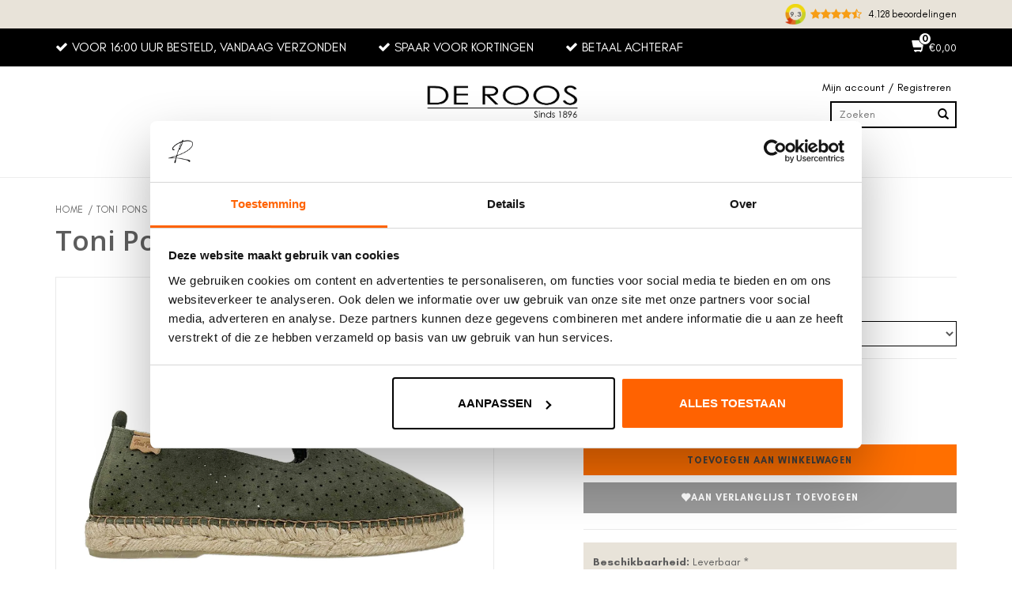

--- FILE ---
content_type: text/html;charset=utf-8
request_url: https://www.deroosschoenen.nl/toni-pons-espadrille-dan-ay-groen.html
body_size: 17156
content:
<!DOCTYPE html>
<html lang="nl">
  <head>
        <script id="Cookiebot" data-culture="nl" src="https://consent.cookiebot.com/uc.js" data-cbid="928031ef-9130-40ce-a437-d1a4beb68bbf" data-blockingmode="auto" type="text/javascript"></script>
        
        <meta charset="utf-8"/>
<!-- [START] 'blocks/head.rain' -->
<!--

  (c) 2008-2026 Lightspeed Netherlands B.V.
  http://www.lightspeedhq.com
  Generated: 22-01-2026 @ 16:10:55

-->
<link rel="canonical" href="https://www.deroosschoenen.nl/toni-pons-espadrille-dan-ay-groen.html"/>
<link rel="alternate" href="https://www.deroosschoenen.nl/index.rss" type="application/rss+xml" title="Nieuwe producten"/>
<meta name="robots" content="noodp,noydir"/>
<meta name="google-site-verification" content="lpnXdpa2spkjPPiFr67O4gsCoEm_mZ_UMB_f06jjTvE"/>
<meta property="og:url" content="https://www.deroosschoenen.nl/toni-pons-espadrille-dan-ay-groen.html?source=facebook"/>
<meta property="og:site_name" content="De Roos Schoenen"/>
<meta property="og:title" content="Toni Pons Espadrille Dan-AY Groen"/>
<meta property="og:description" content="€74,- Luchtige Toni Pons Espadrille/ Instapper Dan-AY uitgevoerd in groen (khaki) suède met gaatjes patroon ✔️Gratis en GROEN verstuurd"/>
<meta property="og:image" content="https://cdn.webshopapp.com/shops/348335/files/427972361/toni-pons-toni-pons-espadrille-dan-ay-groen.jpg"/>
<script>
(function (w, d, s, l, i) {
        w[l] = w[l] || [];
        w[l].push({ "gtm.start": new Date().getTime(), event: "gtm.js" });
        var f = d.getElementsByTagName(s)[0],
        j = d.createElement(s),
        dl = l != "dataLayer" ? "&l=" + l : "";
        j.async = true;
        j.src = "https://tagging.deroosschoenen.nl/script.js?id=" + i + dl;
        f.parentNode.insertBefore(j, f);
    })(window, document, "script", "dataLayer", "GTM-MRDC36Z");

</script>
<script src="https://app.dmws.plus/shop-assets/348335/dmws-plus-loader.js?id=6732692887d5a6a24053607702812148"></script>
<!--[if lt IE 9]>
<script src="https://cdn.webshopapp.com/assets/html5shiv.js?2025-02-20"></script>
<![endif]-->
<!-- [END] 'blocks/head.rain' -->
    <title>Toni Pons Espadrille Dan-AY Groen - De Roos Schoenen Breda</title>
    <meta name="description" content="€74,- Luchtige Toni Pons Espadrille/ Instapper Dan-AY uitgevoerd in groen (khaki) suède met gaatjes patroon ✔️Gratis en GROEN verstuurd" />
    <meta name="keywords" content="Toni, Pons, Toni, Pons, Espadrille, Dan-AY, Groen, Schoenen, Via Vai, Exclusief, Copenhagen, Paul Green, Peter Kaiser, Red Rag, Panara, Toral, Sneakers, Sandalen, Instappers, Pumps, Hakken, Hak schoenen, Magnanni, Heren schoenen, Heren, Dames schoene" />
    <meta http-equiv="X-UA-Compatible" content="IE=edge,chrome=1">
    <meta name="viewport" content="width=device-width, initial-scale=1.0">
    <meta name="apple-mobile-web-app-capable" content="yes">
    <meta name="apple-mobile-web-app-status-bar-style" content="black">
    <meta name="facebook-domain-verification" content="kvsmxwav44sqm5l0agdzetok9ww8zf" />
        <link rel="shortcut icon" href="https://cdn.webshopapp.com/shops/348335/themes/181942/v/1909698/assets/favicon.ico?20230613145410" type="image/x-icon" />
    <link rel="preload" href="https://cdn.webshopapp.com/shops/348335/themes/181942/assets/glacialindifference-Regular.woff2?20260120111516" as="font" type="font/woff2" crossorigin>
    <link rel="preload" href="https://cdn.webshopapp.com/shops/348335/themes/181942/assets/glacialindifference-Bold.woff2?20260120111516" as="font" type="font/woff2" crossorigin>
    <link href='https://fonts.googleapis.com/css?family=Open%20Sans:400,300,600' rel='stylesheet' type='text/css'>
    <link href='https://fonts.googleapis.com/css?family=Open%20Sans:400,300,600' rel='stylesheet' type='text/css'>
    <link rel="shortcut icon" href="https://cdn.webshopapp.com/shops/348335/themes/181942/v/1909698/assets/favicon.ico?20230613145410" type="image/x-icon" /> 
    <link rel="stylesheet" href="https://cdn.webshopapp.com/shops/348335/themes/181942/assets/font-awesome-min.css?20260120111516" />
    <link rel="stylesheet" href="https://cdn.webshopapp.com/shops/348335/themes/181942/assets/bootstrap.css?20260120111516" />
    <link rel="stylesheet" href="https://cdn.webshopapp.com/shops/348335/themes/181942/assets/owl-carousel-min.css?20260120111516" />  
    <link rel="stylesheet" href="https://cdn.webshopapp.com/shops/348335/themes/181942/assets/style.css?20260120111516" />    
        <link rel="stylesheet" href="https://cdn.webshopapp.com/shops/348335/themes/181942/assets/settings.css?20260120111516" />  
    <link rel="stylesheet" href="https://cdn.webshopapp.com/assets/gui-2-0.css?2025-02-20" />
    <link rel="stylesheet" href="https://cdn.webshopapp.com/assets/gui-responsive-2-0.css?2025-02-20" />   
    <link rel="stylesheet" href="https://cdn.webshopapp.com/shops/348335/themes/181942/assets/custom.css?20260120111516" />
  	<link rel="stylesheet" href="https://cdn.webshopapp.com/shops/348335/themes/181942/assets/cm-custom.css?20260120111516" />
    

    <link rel="stylesheet" href="https://cdn.webshopapp.com/shops/348335/themes/181942/assets/shopmonkey.css?20260120111516" /> 

    
    
    <link href='https://cdnjs.cloudflare.com/ajax/libs/jQuery.mmenu/5.3.4/css/jquery.mmenu.all.min.css' rel='stylesheet' type='text/css' />
    <script src="https://cdn.webshopapp.com/assets/jquery-1-9-1.js?2025-02-20"></script>
    <script src="https://cdn.webshopapp.com/assets/jquery-ui-1-10-1.js?2025-02-20"></script>
    
    <script type="text/javascript" src="https://cdnjs.cloudflare.com/ajax/libs/jQuery.mmenu/5.3.4/js/jquery.mmenu.min.all.js"></script>
    <script src="https://cdn.webshopapp.com/shops/348335/themes/181942/assets/owl-carousel-min.js?20260120111516"></script>
    <script type="text/javascript" src="https://cdn.webshopapp.com/shops/348335/themes/181942/assets/global.js?20260120111516"></script>
    <!-- <script type="text/javascript" src="https://cdn.webshopapp.com/shops/348335/themes/181942/assets/seoapi.js?20260120111516"></script>-->
    
    
    <script type="text/javascript" src="https://cdn.webshopapp.com/shops/348335/themes/181942/assets/jcarousel.js?20260120111516"></script>
    <script type="text/javascript" src="https://cdn.webshopapp.com/assets/gui.js?2025-02-20"></script>
    <script type="text/javascript" src="https://cdn.webshopapp.com/assets/gui-responsive-2-0.js?2025-02-20"></script>
    <script src="https://apps.elfsight.com/p/platform.js" defer></script>
    
    <!--[if lt IE 9]>
    <link rel="stylesheet" href="https://cdn.webshopapp.com/shops/348335/themes/181942/assets/style-ie.css?20260120111516" />
    <![endif]-->
  </head>
  <body class="sticky-menu-fix"> 
          <div class="mobileMenu visible-xs" id="mobile_menu_new">


  <form action="https://www.deroosschoenen.nl/search/" method="get" id="formSearch">
    <input type="text" name="q" autocomplete="off" placeholder="Zoeken naar" value=""/>
    <span onclick="$('#formSearch').submit();" title="Zoeken" class="glyphicon glyphicon-search"></span>
  </form>

  <div class="mobile-menu">
    <ul class="menu-tabs">
      <li class="menu-tab active" data-group-button="dames">Dames</li>
      <li class="menu-devider"></li>
      <li class="menu-tab" data-group-button="heren">Heren</li>
    </ul>

    <div class="menu-groups">

      <div class="menu-group" data-group-tab="dames">
                                <div class="image-wrap">
    <img src="https://cdn.webshopapp.com/shops/348335/files/473766004/400x140x1/dames.jpg" alt="Dames" title="Dames" />
  </div>
<ul class="ul-reset">
      <li>
      <div class="list-title ">
        <a href="https://www.deroosschoenen.nl/dames/categorieen/">
                                Damesschoenen
                  </a>
        <a class="next-btn" href="javascript:;" onClick="openSubs($(this));"></a>      </div>
      

      
              <div class="subs">
          <ul class="ul-reset">
            <li>
              <div class="list-title">
                <a class="prev-btn" href="javascript:;" onClick="closeSubs($(this));">Dames</a>
              </div>
            </li>

            		
                        <li>
              <div class="list-title">
                <a href="https://www.deroosschoenen.nl/dames/categorieen/ballerinas/">Ballerina&#039;s </a>
              </div>
            </li>
                        <li>
              <div class="list-title">
                <a href="https://www.deroosschoenen.nl/dames/categorieen/bootschoenen/">Bootschoenen</a>
              </div>
            </li>
                        <li>
              <div class="list-title">
                <a href="https://www.deroosschoenen.nl/dames/categorieen/cowboylaarzen/">Cowboylaarzen</a>
              </div>
            </li>
                        <li>
              <div class="list-title">
                <a href="https://www.deroosschoenen.nl/dames/categorieen/enkellaarsjes/">Enkellaarsjes</a>
              </div>
            </li>
                        <li>
              <div class="list-title">
                <a href="https://www.deroosschoenen.nl/dames/categorieen/hoge-laarzen/">Hoge Laarzen</a>
              </div>
            </li>
                        <li>
              <div class="list-title">
                <a href="https://www.deroosschoenen.nl/dames/categorieen/instappers/">Instappers</a>
              </div>
            </li>
                        <li>
              <div class="list-title">
                <a href="https://www.deroosschoenen.nl/dames/categorieen/laarzen/">Laarzen</a>
              </div>
            </li>
                        <li>
              <div class="list-title">
                <a href="https://www.deroosschoenen.nl/dames/categorieen/sandalen/">Sandalen</a>
              </div>
            </li>
                        <li>
              <div class="list-title">
                <a href="https://www.deroosschoenen.nl/dames/categorieen/slippers/">Slippers</a>
              </div>
            </li>
                        <li>
              <div class="list-title">
                <a href="https://www.deroosschoenen.nl/dames/categorieen/sneakers/">Sneakers</a>
              </div>
            </li>
                        <li>
              <div class="list-title">
                <a href="https://www.deroosschoenen.nl/dames/categorieen/tassen-accessoires/">Tassen &amp; Accessoires </a>
              </div>
            </li>
                        <li>
              <div class="list-title">
                <a href="https://www.deroosschoenen.nl/dames/categorieen/cadeaubon/">Cadeaubon</a>
              </div>
            </li>
                        <li>
              <div class="list-title">
                <a href="https://www.deroosschoenen.nl/onderhoud-fournituren/">Onderhoud &amp; Verzorging</a>
              </div>
            </li>
                        <li>
              <div class="list-title">
                <a href="https://www.deroosschoenen.nl/dames/">Bekijk alle Categorieën</a>
              </div>
            </li>
                      </ul>
        </div>
          </li>
      <li>
      <div class="list-title ">
        <a href="https://www.deroosschoenen.nl/dames/trends/">
                                Trends
                  </a>
        <a class="next-btn" href="javascript:;" onClick="openSubs($(this));"></a>      </div>
      

      
              <div class="subs">
          <ul class="ul-reset">
            <li>
              <div class="list-title">
                <a class="prev-btn" href="javascript:;" onClick="closeSubs($(this));">Dames</a>
              </div>
            </li>

            		
                        <li>
              <div class="list-title">
                <a href="https://www.deroosschoenen.nl/dames/trends/dierenprints/">Dierenprints</a>
              </div>
            </li>
                        <li>
              <div class="list-title">
                <a href="https://www.deroosschoenen.nl/dames/categorieen/enkellaarsjes/">Enkellaarsjes</a>
              </div>
            </li>
                        <li>
              <div class="list-title">
                <a href="https://www.deroosschoenen.nl/dames/trends/shiny-metallic/">Metallic</a>
              </div>
            </li>
                        <li>
              <div class="list-title">
                <a href="https://www.deroosschoenen.nl/dames/trends/western-boots/">Western boots</a>
              </div>
            </li>
                      </ul>
        </div>
          </li>
      <li>
      <div class="list-title ">
        <a href="https://www.deroosschoenen.nl/dames/highlights/">
                                Highlights
                  </a>
        <a class="next-btn" href="javascript:;" onClick="openSubs($(this));"></a>      </div>
      

      
              <div class="subs">
          <ul class="ul-reset">
            <li>
              <div class="list-title">
                <a class="prev-btn" href="javascript:;" onClick="closeSubs($(this));">Dames</a>
              </div>
            </li>

            		
                        <li>
              <div class="list-title">
                <a href="https://www.deroosschoenen.nl/dames/highlights/nieuw/">NIEUW</a>
              </div>
            </li>
                        <li>
              <div class="list-title">
                <a href="https://www.deroosschoenen.nl/dames/highlights/bestsellers/">Bestsellers</a>
              </div>
            </li>
                        <li>
              <div class="list-title">
                <a href="https://www.deroosschoenen.nl/dames/highlights/high-fashion/">High fashion</a>
              </div>
            </li>
                        <li>
              <div class="list-title">
                <a href="https://www.deroosschoenen.nl/dames/highlights/outdoor/">Outdoor</a>
              </div>
            </li>
                        <li>
              <div class="list-title">
                <a href="https://www.deroosschoenen.nl/dames/highlights/sale-dames/">SALE</a>
              </div>
            </li>
                      </ul>
        </div>
          </li>
      <li>
      <div class="list-title ">
        <a href="javascript:;" onClick="openSubs($(this));">
                                Merken
                  </a>
        <a class="next-btn" href="javascript:;" onClick="openSubs($(this));"></a>      </div>
      

      
              <div class="subs">
          <ul class="ul-reset">
            <li>
              <div class="list-title">
                <a class="prev-btn" href="javascript:;" onClick="closeSubs($(this));">Dames</a>
              </div>
            </li>

            		
                        <li>
              <div class="list-title">
                <a href="https://www.deroosschoenen.nl/dames/merken/allan-k-bags/">Allan K Bags</a>
              </div>
            </li>
                        <li>
              <div class="list-title">
                <a href="https://www.deroosschoenen.nl/dames/merken/arche/">Arche</a>
              </div>
            </li>
                        <li>
              <div class="list-title">
                <a href="https://www.deroosschoenen.nl/dames/merken/back-70/">BACK 70</a>
              </div>
            </li>
                        <li>
              <div class="list-title">
                <a href="https://www.deroosschoenen.nl/dames/merken/barracuda/">Barracuda</a>
              </div>
            </li>
                        <li>
              <div class="list-title">
                <a href="https://www.deroosschoenen.nl/dames/merken/berba-tassen/">Berba Bags</a>
              </div>
            </li>
                        <li>
              <div class="list-title">
                <a href="https://www.deroosschoenen.nl/dames/merken/bibi-lou/">Bibi Lou</a>
              </div>
            </li>
                        <li>
              <div class="list-title">
                <a href="https://www.deroosschoenen.nl/dames/merken/birkenstock/">Birkenstock</a>
              </div>
            </li>
                        <li>
              <div class="list-title">
                <a href="https://www.deroosschoenen.nl/dames/merken/copenhagen/">COPENHAGEN</a>
              </div>
            </li>
                        <li>
              <div class="list-title">
                <a href="https://www.deroosschoenen.nl/dames/merken/cordwainer/">Cordwainer</a>
              </div>
            </li>
                        <li>
              <div class="list-title">
                <a href="https://www.deroosschoenen.nl/dames/merken/diadora/">Diadora</a>
              </div>
            </li>
                        <li>
              <div class="list-title">
                <a href="https://www.deroosschoenen.nl/dames/merken/dubarry-dames/">Dubarry</a>
              </div>
            </li>
                        <li>
              <div class="list-title">
                <a href="https://www.deroosschoenen.nl/dames/merken/dwrs/">DWRS</a>
              </div>
            </li>
                        <li>
              <div class="list-title">
                <a href="https://www.deroosschoenen.nl/dames/merken/elena-iachi/">Elena Iachi</a>
              </div>
            </li>
                        <li>
              <div class="list-title">
                <a href="https://www.deroosschoenen.nl/dames/merken/famaco-schoenverzorging/">Famaco Onderhoud</a>
              </div>
            </li>
                        <li>
              <div class="list-title">
                <a href="https://www.deroosschoenen.nl/dames/merken/floris-van-bommel/">Floris van Bommel </a>
              </div>
            </li>
                        <li>
              <div class="list-title">
                <a href="https://www.deroosschoenen.nl/dames/merken/gianni-chiarini-bags/">GIANNI CHIARINI Bags</a>
              </div>
            </li>
                        <li>
              <div class="list-title">
                <a href="https://www.deroosschoenen.nl/dames/merken/ilse-jacobsen/">Ilse Jacobsen </a>
              </div>
            </li>
                        <li>
              <div class="list-title">
                <a href="https://www.deroosschoenen.nl/dames/merken/inuikii/">INUIKII</a>
              </div>
            </li>
                        <li>
              <div class="list-title">
                <a href="https://www.deroosschoenen.nl/dames/merken/lola-cruz/">Lola Cruz</a>
              </div>
            </li>
                        <li>
              <div class="list-title">
                <a href="https://www.deroosschoenen.nl/dames/merken/moaconcept/">Moaconcept</a>
              </div>
            </li>
                        <li>
              <div class="list-title">
                <a href="https://www.deroosschoenen.nl/dames/merken/panara/">Panara</a>
              </div>
            </li>
                        <li>
              <div class="list-title">
                <a href="https://www.deroosschoenen.nl/dames/merken/paul-green/">Paul Green</a>
              </div>
            </li>
                        <li>
              <div class="list-title">
                <a href="https://www.deroosschoenen.nl/dames/merken/pedro-miralles/">Pedro Miralles</a>
              </div>
            </li>
                        <li>
              <div class="list-title">
                <a href="https://www.deroosschoenen.nl/heren/merken/peter-kaiser/">Peter Kaiser</a>
              </div>
            </li>
                        <li>
              <div class="list-title">
                <a href="https://www.deroosschoenen.nl/dames/merken/philippe-model/">Philippe Model</a>
              </div>
            </li>
                        <li>
              <div class="list-title">
                <a href="https://www.deroosschoenen.nl/dames/merken/piedi-nudi/">Piedi Nudi</a>
              </div>
            </li>
                        <li>
              <div class="list-title">
                <a href="https://www.deroosschoenen.nl/brands/posa/">Posa</a>
              </div>
            </li>
                        <li>
              <div class="list-title">
                <a href="https://www.deroosschoenen.nl/dames/merken/red-rag/">RED RAG</a>
              </div>
            </li>
                        <li>
              <div class="list-title">
                <a href="https://www.deroosschoenen.nl/dames/merken/sendra/">Sendra</a>
              </div>
            </li>
                        <li>
              <div class="list-title">
                <a href="https://www.deroosschoenen.nl/dames/merken/stephane-kelian/">Stephane Kélian</a>
              </div>
            </li>
                        <li>
              <div class="list-title">
                <a href="https://www.deroosschoenen.nl/dames/merken/timberland/">Timberland</a>
              </div>
            </li>
                        <li>
              <div class="list-title">
                <a href="https://www.deroosschoenen.nl/dames/merken/toni-pons/">Toni Pons</a>
              </div>
            </li>
                        <li>
              <div class="list-title">
                <a href="https://www.deroosschoenen.nl/dames/merken/toms/">TOMS</a>
              </div>
            </li>
                        <li>
              <div class="list-title">
                <a href="https://www.deroosschoenen.nl/dames/merken/toral/">Toral</a>
              </div>
            </li>
                        <li>
              <div class="list-title">
                <a href="https://www.deroosschoenen.nl/dames/merken/ugg-dames/">UGG</a>
              </div>
            </li>
                        <li>
              <div class="list-title">
                <a href="https://www.deroosschoenen.nl/dames/merken/via-vai/">VIA VAI</a>
              </div>
            </li>
                        <li>
              <div class="list-title">
                <a href="https://www.deroosschoenen.nl/brands/">Bekijk alle merken</a>
              </div>
            </li>
                      </ul>
        </div>
          </li>
        <li>
      <a class="list-title" href="https://www.deroosschoenen.nl/dames/highlights/sale-dames/">SALE</a>
    </li>
        <li>
      <a class="list-title" href="https://www.deroosschoenen.nl/dames/highlights/nieuw/">NIEUW</a>
    </li>
    </ul>

                                                                                                                  </div>

      <div class="menu-group hidden" data-group-tab="heren">
                                                  <div class="image-wrap">
    <img src="https://cdn.webshopapp.com/shops/348335/files/490150324/400x140x1/heren.jpg" alt="Heren" title="Heren" />
  </div>
<ul class="ul-reset">
      <li>
      <div class="list-title ">
        <a href="https://www.deroosschoenen.nl/heren/categorieen/">
                                Herenschoenen
                  </a>
        <a class="next-btn" href="javascript:;" onClick="openSubs($(this));"></a>      </div>
      

      
              <div class="subs">
          <ul class="ul-reset">
            <li>
              <div class="list-title">
                <a class="prev-btn" href="javascript:;" onClick="closeSubs($(this));">Heren</a>
              </div>
            </li>

            		
                        <li>
              <div class="list-title">
                <a href="https://www.deroosschoenen.nl/heren/categorieen/sneakers/">Sneakers</a>
              </div>
            </li>
                        <li>
              <div class="list-title">
                <a href="https://www.deroosschoenen.nl/heren/categorieen/enkellaarsjes/">Enkellaarsjes</a>
              </div>
            </li>
                        <li>
              <div class="list-title">
                <a href="https://www.deroosschoenen.nl/heren/categorieen/gespschoenen/">Gespschoenen</a>
              </div>
            </li>
                        <li>
              <div class="list-title">
                <a href="https://www.deroosschoenen.nl/heren/categorieen/instappers/">Instappers</a>
              </div>
            </li>
                        <li>
              <div class="list-title">
                <a href="https://www.deroosschoenen.nl/heren/categorieen/veterschoenen/">Veterschoenen</a>
              </div>
            </li>
                        <li>
              <div class="list-title">
                <a href="https://www.deroosschoenen.nl/heren/categorieen/boots/">Boots</a>
              </div>
            </li>
                        <li>
              <div class="list-title">
                <a href="https://www.deroosschoenen.nl/heren/categorieen/laarzen/">Laarzen</a>
              </div>
            </li>
                        <li>
              <div class="list-title">
                <a href="https://www.deroosschoenen.nl/heren/categorieen/sandalen/">Sandalen</a>
              </div>
            </li>
                        <li>
              <div class="list-title">
                <a href="https://www.deroosschoenen.nl/heren/categorieen/pantoffels/">Pantoffels</a>
              </div>
            </li>
                        <li>
              <div class="list-title">
                <a href="https://www.deroosschoenen.nl/heren/categorieen/Accessoires/">Accessoires</a>
              </div>
            </li>
                        <li>
              <div class="list-title">
                <a href="https://www.deroosschoenen.nl/heren/categorieen/cadeaubon/">Cadeaubon</a>
              </div>
            </li>
                        <li>
              <div class="list-title">
                <a href="https://www.deroosschoenen.nl/onderhoud-fournituren/">Onderhoud &amp; Verzorging</a>
              </div>
            </li>
                        <li>
              <div class="list-title">
                <a href="https://www.deroosschoenen.nl/heren/">Bekijk alle categorieën</a>
              </div>
            </li>
                      </ul>
        </div>
          </li>
      <li>
      <div class="list-title ">
        <a href="https://www.deroosschoenen.nl/heren/trends/">
                                Trends
                  </a>
        <a class="next-btn" href="javascript:;" onClick="openSubs($(this));"></a>      </div>
      

      
              <div class="subs">
          <ul class="ul-reset">
            <li>
              <div class="list-title">
                <a class="prev-btn" href="javascript:;" onClick="closeSubs($(this));">Heren</a>
              </div>
            </li>

            		
                        <li>
              <div class="list-title">
                <a href="https://www.deroosschoenen.nl/heren/trends/comfi/">Comfi</a>
              </div>
            </li>
                        <li>
              <div class="list-title">
                <a href="https://www.deroosschoenen.nl/heren/trends/klassiek/">Klassiek</a>
              </div>
            </li>
                        <li>
              <div class="list-title">
                <a href="https://www.deroosschoenen.nl/heren/categorieen/sneakers/">Sneakers</a>
              </div>
            </li>
                      </ul>
        </div>
          </li>
      <li>
      <div class="list-title ">
        <a href="https://www.deroosschoenen.nl/heren/highlights/">
                                Highlights
                  </a>
        <a class="next-btn" href="javascript:;" onClick="openSubs($(this));"></a>      </div>
      

      
              <div class="subs">
          <ul class="ul-reset">
            <li>
              <div class="list-title">
                <a class="prev-btn" href="javascript:;" onClick="closeSubs($(this));">Heren</a>
              </div>
            </li>

            		
                        <li>
              <div class="list-title">
                <a href="https://www.deroosschoenen.nl/heren/highlights/nieuw/">NIEUW</a>
              </div>
            </li>
                        <li>
              <div class="list-title">
                <a href="https://www.deroosschoenen.nl/heren/highlights/bestsellers/">Bestsellers</a>
              </div>
            </li>
                        <li>
              <div class="list-title">
                <a href="https://www.deroosschoenen.nl/heren/highlights/outdoor/">Outdoor</a>
              </div>
            </li>
                        <li>
              <div class="list-title">
                <a href="https://www.deroosschoenen.nl/heren/highlights/sale-heren/">SALE</a>
              </div>
            </li>
                      </ul>
        </div>
          </li>
      <li>
      <div class="list-title ">
        <a href="javascript:;" onClick="openSubs($(this));">
                                Merken
                  </a>
        <a class="next-btn" href="javascript:;" onClick="openSubs($(this));"></a>      </div>
      

      
              <div class="subs">
          <ul class="ul-reset">
            <li>
              <div class="list-title">
                <a class="prev-btn" href="javascript:;" onClick="closeSubs($(this));">Heren</a>
              </div>
            </li>

            		
                        <li>
              <div class="list-title">
                <a href="https://www.deroosschoenen.nl/heren/merken/barracuda/">Barracuda</a>
              </div>
            </li>
                        <li>
              <div class="list-title">
                <a href="https://www.deroosschoenen.nl/heren/merken/berba-tassen/">Berba Tassen</a>
              </div>
            </li>
                        <li>
              <div class="list-title">
                <a href="https://www.deroosschoenen.nl/heren/merken/birkenstock/">Birkenstock Heren</a>
              </div>
            </li>
                        <li>
              <div class="list-title">
                <a href="https://www.deroosschoenen.nl/heren/merken/blah-heren/">B.L.A.H. Heren</a>
              </div>
            </li>
                        <li>
              <div class="list-title">
                <a href="https://www.deroosschoenen.nl/heren/merken/van-bommel/">Van Bommel</a>
              </div>
            </li>
                        <li>
              <div class="list-title">
                <a href="https://www.deroosschoenen.nl/heren/merken/diadora/">Diadora</a>
              </div>
            </li>
                        <li>
              <div class="list-title">
                <a href="https://www.deroosschoenen.nl/heren/merken/dubarry-heren/">Dubarry</a>
              </div>
            </li>
                        <li>
              <div class="list-title">
                <a href="https://www.deroosschoenen.nl/heren/merken/fabi/">Fabi</a>
              </div>
            </li>
                        <li>
              <div class="list-title">
                <a href="https://www.deroosschoenen.nl/heren/merken/famaco-schoenverzorging/">Famaco Onderhoud</a>
              </div>
            </li>
                        <li>
              <div class="list-title">
                <a href="https://www.deroosschoenen.nl/heren/merken/floris-van-bommel/">Floris van Bommel</a>
              </div>
            </li>
                        <li>
              <div class="list-title">
                <a href="https://www.deroosschoenen.nl/heren/merken/greve/">Gréve</a>
              </div>
            </li>
                        <li>
              <div class="list-title">
                <a href="https://www.deroosschoenen.nl/heren/merken/harris/">Harris</a>
              </div>
            </li>
                        <li>
              <div class="list-title">
                <a href="https://www.deroosschoenen.nl/heren/merken/magnanni/">Magnanni</a>
              </div>
            </li>
                        <li>
              <div class="list-title">
                <a href="https://www.deroosschoenen.nl/heren/merken/nubikk/">Nubikk</a>
              </div>
            </li>
                        <li>
              <div class="list-title">
                <a href="https://www.deroosschoenen.nl/heren/merken/philippe-model/">Philippe Model</a>
              </div>
            </li>
                        <li>
              <div class="list-title">
                <a href="https://www.deroosschoenen.nl/heren/merken/premiata/">Premiata </a>
              </div>
            </li>
                        <li>
              <div class="list-title">
                <a href="https://www.deroosschoenen.nl/heren/merken/timberland/">Timberland</a>
              </div>
            </li>
                        <li>
              <div class="list-title">
                <a href="https://www.deroosschoenen.nl/heren/merken/toms/">TOMS</a>
              </div>
            </li>
                        <li>
              <div class="list-title">
                <a href="https://www.deroosschoenen.nl/heren/merken/toni-pons-men/">Toni Pons Espadrilles</a>
              </div>
            </li>
                        <li>
              <div class="list-title">
                <a href="https://www.deroosschoenen.nl/heren/merken/ugg-heren/">UGG</a>
              </div>
            </li>
                      </ul>
        </div>
          </li>
        <li>
      <a class="list-title" href="https://www.deroosschoenen.nl/heren/highlights/sale-heren/">SALE</a>
    </li>
        <li>
      <a class="list-title" href="https://www.deroosschoenen.nl/heren/highlights/nieuw/">NIEUW</a>
    </li>
    </ul>

                                                                                                </div>
    </div>

  </div>

</div>

<div id="mm-blocker" class="mm-slideout"></div>


<style>
  #mobile_menu_new {
    display: none !important;
    height: 100vh;
  }

  #mobile_menu_new.mm-opened {
    display: block !important;
  }

  .menu-tabs {
    display: flex;
    justify-content: center;
    align-items: center;
    gap: 40px;

    padding: 12px 40px;
    color: #000;
    border-bottom: 1px solid rgba(0,0,0,0.1);

    .menu-tab {
      font-size: 18px;
      height: 40px;
    }
    .menu-tab.active {
      font-weight: 700;
      text-decoration: underline;
      margin: -2px;
    }
    .menu-devider {
      width: 2px;
      height: 40px;
      border-radius: 2px;
      background-color: #000;
    }
  }


  .menu-groups {
    position: relative;
    width: 100%;
    height: calc(100vh - 135px);
    overflow-x: hidden;
    overflow-y: scroll;

    .menu-group {
      position: absolute;
      left: 0;
      top: 0;
      width: 100%;
      height: 100%;
      transition: all 0.2s ease-in-out;

      .image-wrap {
        padding: 10px 20px;

        img {
          width: 100%;
          height: auto;
        }
      }

      .list-title {
        text-overflow: ellipsis;
        white-space: nowrap;
        overflow: hidden;
        color: #696969;
        display: block;
        padding: 10px 10px 10px 20px;
        margin: 0;
        position: relative;
        border-bottom: 1px solid rgba(0,0,0,0.1);
        
        a {
          color: #696969;
          display: flex;
          align-items: center;
          gap: 16px;

          img {
            --list_img_size: 40px;
            border-radius: 50%;
            min-width: var(--list_img_size);
            max-width: var(--list_img_size);
            min-height: var(--list_img_size);
            max-height: var(--list_img_size);
          }
        }

        .prev-btn {
          height: 30px;
          display: flex;
          flex-direction: row-reverse;
          text-align: center;
          justify-content: center;
          align-items: center;
        }
        .prev-btn:after {
          content: '';
          border: 2px solid transparent;
          display: inline-block;
          width: 8px;
          height: 8px;
          margin: auto;
          -webkit-transform: rotate(135deg);
          -moz-transform: rotate(135deg);
          -ms-transform: rotate(135deg);
          -o-transform: rotate(135deg);
          transform: rotate(135deg);
          border-top: 0;
          border-left: 0;
          border-color: rgba(0, 0, 0, 0.3);
          position: absolute;
          left: 20px;
        }

        .next-btn {
          background: rgba(3, 2, 1, 0);
          width: 50px;
          padding: 0;
          position: absolute;
          right: 0;
          top: 0;
          bottom: 0;
          z-index: 2;
          display: block;
          border-left: 1px solid rgba(0,0,0,0.1);
        }
        .next-btn:after {
          content: '';
          border: 2px solid transparent;
          display: inline-block;
          width: 8px;
          height: 8px;
          margin: auto;
          position: absolute;
          top: 0;
          bottom: 0;
          -webkit-transform: rotate(-45deg);
          -moz-transform: rotate(-45deg);
          -ms-transform: rotate(-45deg);
          -o-transform: rotate(-45deg);
          transform: rotate(-45deg);
          border-top: 0;
          border-left: 0;
          right: 20px;
          border-color: rgba(0, 0, 0, 0.3);
        }
      }
      
      .subs {
        position: absolute;
        top: 0;
        bottom: 0;
        left: 100%;
        width: 100%;
        height: 100%;

        display: none;

        ul {
          padding-bottom: 80px;
        }
      }
      .subs.open {
        display: block;
      }
    }
    .menu-group.open {
      left: -100%;
    }
    .menu-group.hidden {
      display: none;
    }
  }
</style>

<script type="text/javascript">
  // open tabs
  document.querySelectorAll('.menu-tab').forEach(tab => {
    tab.addEventListener('click', () => {
        const groupValue = tab.getAttribute('data-group-button');
        
        document.querySelectorAll('.menu-tab').forEach(e => {
            e.classList.remove('active');
        });

        tab.classList.add('active');

        document.querySelectorAll('.menu-group').forEach(group => {
            if (group.getAttribute('data-group-tab') === groupValue) {
                group.classList.remove('hidden');
            } else {
                group.classList.add('hidden');
            }
        });
    });
  });

  function openSubs(cur) {
    cur.closest('.menu-group').addClass('open');
    cur.closest('li').find('.subs').addClass('open');
  }

  function closeSubs(cur) {
    cur.closest('.menu-group').removeClass('open');
    setTimeout(() => {
      cur.closest('.subs').removeClass('open');
    }, 300);
  }


  document.addEventListener('DOMContentLoaded', function() {
    const bodyDiv = document.querySelector('.sticky-div');
    const blocker = document.getElementById('mm-blocker');
    const html = document.querySelector('html');
    const menuButtons = document.querySelectorAll('.menubutton');
    const mobileMenuNew = document.getElementById('mobile_menu_new');

    // add needed classes to main body div
    bodyDiv.classList.add('mm-page', 'mm-slideout');
    bodyDiv.id = 'mm-0';

    // open menu button
    menuButtons.forEach((menuButton) => {
      menuButton.addEventListener('click', function(e) {
        mobileMenuNew.classList.add('mm-menu', 'mm-offcanvas', 'mm-current', 'mm-opened');
        html.classList.add('mm-opened', 'mm-background', 'mm-opening');
      });
    });

    blocker.addEventListener('click', function(e) {
      html.classList.remove('mm-opening');
      setTimeout(() => {
        html.classList.remove('mm-opened', 'mm-background');
        mobileMenuNew.classList.remove('mm-menu', 'mm-offcanvas', 'mm-current', 'mm-opened');
      }, 300);
    });

  });


  // $(document).ready(function(){
  //   .menubutton
  //   $("#mobile_menu_new").addClass('mm-opened');
  // });
</script>

        <div class="sticky-div">
      <div id="category_ids" style="font-size:10px; display:none;">
                <span class="cat_dames" data-catid="11862740"></span>
                        <span class="cat_dames_categorieën" data-catid="11893328"></span>
                <span class="cat_dames_trends" data-catid="11893346"></span>
                <span class="cat_dames_highlights" data-catid="11893347"></span>
                <span class="cat_dames_merken" data-catid="11893349"></span>
                                <span class="cat_heren" data-catid="11862742"></span>
                        <span class="cat_heren_categorieën" data-catid="11893638"></span>
                <span class="cat_heren_trends" data-catid="11893639"></span>
                <span class="cat_heren_highlights" data-catid="11893640"></span>
                <span class="cat_heren_merken" data-catid="11893642"></span>
                                <span class="cat_onderhoud &amp; fournituren" data-catid="11925065"></span>
                        <span class="cat_contact" data-catid="11893730"></span>
                        <span class="cat_duurzaamheid" data-catid="11893731"></span>
                        <span class="cat_members" data-catid="12134689"></span>
                      </div>
      
      		  
<div id="dev-header">
  
  <div class="top-header">
		<div class="container">
      <div class="inner">
        
        <a href="https://www.kiyoh.com/reviews/1043014/de_roos_schoenen?from=widget&lang=nl" target="blank" class="review-score kiyoh-layout">
                    	<div class="review-icon">
            <img class="kiyoh-logo" width="30" src="https://cdn.webshopapp.com/shops/348335/files/488348681/kiyoh-logo-edit.png">
              <div class="score">9.3</div>
          	</div>
                    <div class="stars">
                                    <i class="fa fa-star yellow"></i>
                        <i class="fa fa-star yellow"></i>
                        <i class="fa fa-star yellow"></i>
                        <i class="fa fa-star yellow"></i>
                                                            <i class="fa fa-star-half-o yellow"></i>
                                              </div>
                    <span class="review-count">4.128 beoordelingen</span>
                  </a>
        
      </div>
    </div>
  </div>

  

  <div class="main-header">
    <div class="usp-wrap">
		<div class="container">
      <div class="inner">
        
        <ul class="ul-reset hidden-xs hidden-sm">
                    <li><i class="fa fa-check"></i>Voor 16:00 uur besteld, vandaag verzonden</li>
                    <li><i class="fa fa-check"></i>Spaar voor kortingen</li>
                    <li><i class="fa fa-check"></i>Betaal achteraf</li>
                  </ul>
        <div class="usp-bar hidden-lg hidden-md">
          <ul class="usp-slider owl-carousel owl-theme ul-reset">
                        <li><i class="fa fa-check"></i>Voor 16:00 uur besteld, vandaag verzonden</li>
                        <li><i class="fa fa-check"></i>Spaar voor kortingen</li>
                        <li><i class="fa fa-check"></i>Betaal achteraf</li>
                      </ul>
        </div>
        <div class="cart-wrap hidden-xs">
          <a href="https://www.deroosschoenen.nl/cart/" title="cart">
            <div class="icon-wrap">
              <span class="glyphicon glyphicon-shopping-cart"></span> 
              <div class="items">0</div>
            </div>
            <span class="hidden-xs"> €0,00</span>
          </a>
        </div>
        
      </div>
  	</div>
  </div>
    
		<div class="container">
      <div class="inner">
        
        <div class="header-col">
          <ul class="burger">
            <a href="#mobile_menu" class="menubutton hidden-lg hidden-md">
              <img src="https://cdn.webshopapp.com/shops/348335/themes/181942/assets/hamburger.png?20260120111516" width="32" height="32" alt="Menu" style="filter: invert(100%);">
            </a>
          </ul>
        </div>
        
        <div class="header-col logo-wrap">
          <a href="https://www.deroosschoenen.nl/" title="De Roos Schoenen">
          	<img src="https://cdn.webshopapp.com/shops/348335/themes/181942/assets/logo2.png?20260120111516" title="De Roos Schoenen logo" alt="De Roos Schoenen logo" style="filter: invert(100%);">
          </a>
        </div>
        
        <div class="header-col header-info-wrap">
          <div class="info-inner hidden-xs">
            <div class="login-wrap">
              <a href="https://www.deroosschoenen.nl/account/">Mijn account / Registreren</a>
            </div>
            <div class="search-wrap">
            	<form action="https://www.deroosschoenen.nl/search/" method="get" id="formSearch">
                <input type="text" name="q" autocomplete="off"  value="" placeholder="Zoeken"/>
                <span onclick="$('#formSearch').submit();" title="Zoeken" class="glyphicon glyphicon-search"></span>
              </form>
            </div>
          </div>
          <div class="cart-wrap hidden-lg hidden-md hidden-sm">
            <a href="https://www.deroosschoenen.nl/cart/" title="cart">
              <div class="icon-wrap">
                <span class="glyphicon glyphicon-shopping-cart"></span> 
                <div class="items">0</div>
              </div>
              <span class="hidden-xs"> €0,00</span>
            </a>
          </div>
        </div>
        
      </div>
    </div>
  
    <div class="main-menu hidden-xs hidden-sm">
      <div class="container">
        <ul class="ul-reset">
                    <li><a href="https://www.deroosschoenen.nl/dames/" title="Dames">Dames</a>
                        <div class="mega-menu">
              <div class="container">
                <div class="menus">
                  	
                  	                  		
                  		                  			
                  			<div class="menu">
													<a class="title">Categorieën</a>
                          
                                                    <ul class="ul-reset ">
                                                          <li>
                                <a href="/dames/categorieen/ballerinas/" title="Ballerina&#039;s ">Ballerina&#039;s </a>
                              </li>
                                                          <li>
                                <a href="/dames/categorieen/bootschoenen" title="Bootschoenen">Bootschoenen</a>
                              </li>
                                                          <li>
                                <a href="/dames/categorieen/cowboylaarzen/" title="Cowboylaarzen">Cowboylaarzen</a>
                              </li>
                                                          <li>
                                <a href="/dames/categorieen/enkellaarsjes/" title="Enkellaarsjes">Enkellaarsjes</a>
                              </li>
                                                          <li>
                                <a href="/dames/categorieen/hoge-laarzen" title="Hoge Laarzen">Hoge Laarzen</a>
                              </li>
                                                          <li>
                                <a href="/dames/categorieen/instappers/" title="Instappers">Instappers</a>
                              </li>
                                                          <li>
                                <a href="/dames/categorieen/laarzen/" title="Laarzen">Laarzen</a>
                              </li>
                                                          <li>
                                <a href="/dames/categorieen/sandalen/" title="Sandalen">Sandalen</a>
                              </li>
                                                          <li>
                                <a href="/dames/categorieen/slippers/" title="Slippers">Slippers</a>
                              </li>
                                                          <li>
                                <a href="/dames/categorieen/sneakers/" title="Sneakers">Sneakers</a>
                              </li>
                                                          <li>
                                <a href="/dames/categorieen/tassen-accessoires/" title="Tassen &amp; Accessoires ">Tassen &amp; Accessoires </a>
                              </li>
                                                          <li>
                                <a href="/dames/categorieen/cadeaubon/" title="Cadeaubon">Cadeaubon</a>
                              </li>
                                                          <li>
                                <a href="/onderhoud-fournituren" title="Onderhoud &amp; Verzorging">Onderhoud &amp; Verzorging</a>
                              </li>
                                                          <li>
                                <a href="https://www.deroosschoenen.nl/dames/" title="Bekijk alle Categorieën">Bekijk alle Categorieën</a>
                              </li>
                                                      </ul>
                  			</div>
                  
                  		                  
                  	                  		
                  		                  			
                  			<div class="menu">
													<a class="title">Trends</a>
                          
                                                    <ul class="ul-reset ">
                                                          <li>
                                <a href="/dames/trends/dierenprints/" title="Dierenprints">Dierenprints</a>
                              </li>
                                                          <li>
                                <a href="/dames/categorieen/enkellaarsjes/" title="Enkellaarsjes">Enkellaarsjes</a>
                              </li>
                                                          <li>
                                <a href="/dames/trends/shiny-metallic/" title="Metallic">Metallic</a>
                              </li>
                                                          <li>
                                <a href="/dames/trends/western-boots/" title="Western boots">Western boots</a>
                              </li>
                                                      </ul>
                  			</div>
                  
                  		                  
                  	                  		
                  		                  			
                  			<div class="menu">
													<a class="title">Highlights</a>
                          
                                                    <ul class="ul-reset ">
                                                          <li>
                                <a href="/dames/highlights/nieuw/" title="NIEUW">NIEUW</a>
                              </li>
                                                          <li>
                                <a href="/dames/highlights/bestsellers/" title="Bestsellers">Bestsellers</a>
                              </li>
                                                          <li>
                                <a href="/dames/highlights/high-fashion/" title="High fashion">High fashion</a>
                              </li>
                                                          <li>
                                <a href="/dames/highlights/outdoor/" title="Outdoor">Outdoor</a>
                              </li>
                                                          <li>
                                <a href="/dames/highlights/sale-dames/" title="SALE">SALE</a>
                              </li>
                                                      </ul>
                  			</div>
                  
                  		                  
                  	                  		
                  		
                  				<div class="menu">
                            <a class="title">Merken</a>
                            
                                                        <ul class="ul-reset  column-3">
                                                            <li>
                                <a href="/dames/merken/allan-k-bags/" title="Allan K Bags">Allan K Bags</a>
                              </li>
                                                            <li>
                                <a href="/dames/merken/arche/" title="Arche">Arche</a>
                              </li>
                                                            <li>
                                <a href="/dames/merken/back-70/" title="BACK 70">BACK 70</a>
                              </li>
                                                            <li>
                                <a href="/dames/merken/barracuda/" title="Barracuda">Barracuda</a>
                              </li>
                                                            <li>
                                <a href="/dames/merken/berba-tassen/" title="Berba Bags">Berba Bags</a>
                              </li>
                                                            <li>
                                <a href="/dames/merken/bibi-lou/" title="Bibi Lou">Bibi Lou</a>
                              </li>
                                                            <li>
                                <a href="/dames/merken/birkenstock/" title="Birkenstock">Birkenstock</a>
                              </li>
                                                            <li>
                                <a href="/dames/merken/copenhagen/" title="COPENHAGEN">COPENHAGEN</a>
                              </li>
                                                            <li>
                                <a href="/dames/merken/cordwainer/" title="Cordwainer">Cordwainer</a>
                              </li>
                                                            <li>
                                <a href="/dames/merken/diadora/" title="Diadora">Diadora</a>
                              </li>
                                                            <li>
                                <a href="/dames/merken/dubarry-dames/" title="Dubarry">Dubarry</a>
                              </li>
                                                            <li>
                                <a href="/dames/merken/dwrs/" title="DWRS">DWRS</a>
                              </li>
                                                            <li>
                                <a href="/dames/merken/elena-iachi/" title="Elena Iachi">Elena Iachi</a>
                              </li>
                                                            <li>
                                <a href="/dames/merken/famaco-schoenverzorging/" title="Famaco Onderhoud">Famaco Onderhoud</a>
                              </li>
                                                            <li>
                                <a href="/dames/merken/floris-van-bommel/" title="Floris van Bommel ">Floris van Bommel </a>
                              </li>
                                                            <li>
                                <a href="/dames/merken/gianni-chiarini-bags/" title="GIANNI CHIARINI Bags">GIANNI CHIARINI Bags</a>
                              </li>
                                                            <li>
                                <a href="/dames/merken/ilse-jacobsen/" title="Ilse Jacobsen ">Ilse Jacobsen </a>
                              </li>
                                                            <li>
                                <a href="/dames/merken/inuikii/" title="INUIKII">INUIKII</a>
                              </li>
                                                            <li>
                                <a href="/dames/merken/lola-cruz/" title="Lola Cruz">Lola Cruz</a>
                              </li>
                                                            <li>
                                <a href="/dames/merken/moaconcept/" title="Moaconcept">Moaconcept</a>
                              </li>
                                                            <li>
                                <a href="/dames/merken/panara/" title="Panara">Panara</a>
                              </li>
                                                            <li>
                                <a href="/dames/merken/paul-green/" title="Paul Green">Paul Green</a>
                              </li>
                                                            <li>
                                <a href="/dames/merken/pedro-miralles/" title="Pedro Miralles">Pedro Miralles</a>
                              </li>
                                                            <li>
                                <a href="/heren/merken/peter-kaiser/" title="Peter Kaiser">Peter Kaiser</a>
                              </li>
                                                            <li>
                                <a href="/dames/merken/philippe-model/" title="Philippe Model">Philippe Model</a>
                              </li>
                                                            <li>
                                <a href="/dames/merken/piedi-nudi/" title="Piedi Nudi">Piedi Nudi</a>
                              </li>
                                                            <li>
                                <a href="/brands/posa/" title="Posa">Posa</a>
                              </li>
                                                            <li>
                                <a href="/dames/merken/red-rag/" title="RED RAG">RED RAG</a>
                              </li>
                                                            <li>
                                <a href="/dames/merken/sendra/" title="Sendra">Sendra</a>
                              </li>
                                                            <li>
                                <a href="/dames/merken/stephane-kelian/" title="Stephane Kélian">Stephane Kélian</a>
                              </li>
                                                            <li>
                                <a href="/dames/merken/timberland/" title="Timberland">Timberland</a>
                              </li>
                                                            <li>
                                <a href="/dames/merken/toni-pons/" title="Toni Pons">Toni Pons</a>
                              </li>
                                                            <li>
                                <a href="/dames/merken/toms/" title="TOMS">TOMS</a>
                              </li>
                                                            <li>
                                <a href="/dames/merken/toral/" title="Toral">Toral</a>
                              </li>
                                                            <li>
                                <a href="/dames/merken/ugg-dames/" title="UGG">UGG</a>
                              </li>
                                                            <li>
                                <a href="/dames/merken/via-vai/" title="VIA VAI">VIA VAI</a>
                              </li>
                                                            <li>
                                <a href="https://www.deroosschoenen.nl/brands/" title="Bekijk alle merken">Bekijk alle merken</a>
                              </li>
                                                          </ul>
                  				</div>
                  
                  		                  
                  	                </div>
              </div>
            </div>
                      </li>
                    <li><a href="https://www.deroosschoenen.nl/heren/" title="Heren">Heren</a>
                        <div class="mega-menu">
              <div class="container">
                <div class="menus">
                  	
                  	                  		
                  		                  			
                  			<div class="menu">
													<a class="title">Categorieën</a>
                          
                                                    <ul class="ul-reset ">
                                                          <li>
                                <a href="/heren/categorieen/sneakers/" title="Sneakers">Sneakers</a>
                              </li>
                                                          <li>
                                <a href="/heren/categorieen/enkellaarsjes/" title="Enkellaarsjes">Enkellaarsjes</a>
                              </li>
                                                          <li>
                                <a href="/heren/categorieen/gespschoenen/" title="Gespschoenen">Gespschoenen</a>
                              </li>
                                                          <li>
                                <a href="/heren/categorieen/instappers/" title="Instappers">Instappers</a>
                              </li>
                                                          <li>
                                <a href="/heren/categorieen/veterschoenen/" title="Veterschoenen">Veterschoenen</a>
                              </li>
                                                          <li>
                                <a href="/heren/categorieen/boots/" title="Boots">Boots</a>
                              </li>
                                                          <li>
                                <a href="/heren/categorieen/laarzen/" title="Laarzen">Laarzen</a>
                              </li>
                                                          <li>
                                <a href="/heren/categorieen/sandalen/" title="Sandalen">Sandalen</a>
                              </li>
                                                          <li>
                                <a href="/heren/categorieen/pantoffels/" title="Pantoffels">Pantoffels</a>
                              </li>
                                                          <li>
                                <a href="/heren/categorieen/Accessoires/" title="Accessoires">Accessoires</a>
                              </li>
                                                          <li>
                                <a href="/heren/categorieen/cadeaubon/" title="Cadeaubon">Cadeaubon</a>
                              </li>
                                                          <li>
                                <a href="/onderhoud-fournituren/" title="Onderhoud &amp; Verzorging">Onderhoud &amp; Verzorging</a>
                              </li>
                                                          <li>
                                <a href="/heren/" title="Bekijk alle categorieën">Bekijk alle categorieën</a>
                              </li>
                                                      </ul>
                  			</div>
                  
                  		                  
                  	                  		
                  		                  			
                  			<div class="menu">
													<a class="title">Trends</a>
                          
                                                    <ul class="ul-reset ">
                                                          <li>
                                <a href="/heren/trends/comfi/" title="Comfi">Comfi</a>
                              </li>
                                                          <li>
                                <a href="/heren/trends/klassiek/" title="Klassiek">Klassiek</a>
                              </li>
                                                          <li>
                                <a href="/heren/categorieen/sneakers/" title="Sneakers">Sneakers</a>
                              </li>
                                                      </ul>
                  			</div>
                  
                  		                  
                  	                  		
                  		                  			
                  			<div class="menu">
													<a class="title">Highlights</a>
                          
                                                    <ul class="ul-reset ">
                                                          <li>
                                <a href="/heren/highlights/nieuw/" title="NIEUW">NIEUW</a>
                              </li>
                                                          <li>
                                <a href="/heren/highlights/bestsellers/" title="Bestsellers">Bestsellers</a>
                              </li>
                                                          <li>
                                <a href="/heren/highlights/outdoor/" title="Outdoor">Outdoor</a>
                              </li>
                                                          <li>
                                <a href="/heren/highlights/sale-heren" title="SALE">SALE</a>
                              </li>
                                                      </ul>
                  			</div>
                  
                  		                  
                  	                  		
                  		
                  				<div class="menu">
                            <a class="title">Merken</a>
                            
                                                        <ul class="ul-reset  column-2">
                                                            <li>
                                <a href="/heren/merken/barracuda/" title="Barracuda">Barracuda</a>
                              </li>
                                                            <li>
                                <a href="/heren/merken/berba-tassen/" title="Berba Tassen">Berba Tassen</a>
                              </li>
                                                            <li>
                                <a href="/heren/merken/birkenstock/" title="Birkenstock Heren">Birkenstock Heren</a>
                              </li>
                                                            <li>
                                <a href="/heren/merken/blah-heren/" title="B.L.A.H. Heren">B.L.A.H. Heren</a>
                              </li>
                                                            <li>
                                <a href="/heren/merken/van-bommel/" title="Van Bommel">Van Bommel</a>
                              </li>
                                                            <li>
                                <a href="/heren/merken/diadora/" title="Diadora">Diadora</a>
                              </li>
                                                            <li>
                                <a href="/heren/merken/dubarry-heren/" title="Dubarry">Dubarry</a>
                              </li>
                                                            <li>
                                <a href="/heren/merken/fabi/" title="Fabi">Fabi</a>
                              </li>
                                                            <li>
                                <a href="/heren/merken/famaco-schoenverzorging/" title="Famaco Onderhoud">Famaco Onderhoud</a>
                              </li>
                                                            <li>
                                <a href="/heren/merken/floris-van-bommel/" title="Floris van Bommel">Floris van Bommel</a>
                              </li>
                                                            <li>
                                <a href="/heren/merken/greve/" title="Gréve">Gréve</a>
                              </li>
                                                            <li>
                                <a href="/heren/merken/harris/" title="Harris">Harris</a>
                              </li>
                                                            <li>
                                <a href="/heren/merken/magnanni/" title="Magnanni">Magnanni</a>
                              </li>
                                                            <li>
                                <a href="/heren/merken/nubikk/" title="Nubikk">Nubikk</a>
                              </li>
                                                            <li>
                                <a href="/heren/merken/philippe-model/" title="Philippe Model">Philippe Model</a>
                              </li>
                                                            <li>
                                <a href="/heren/merken/premiata/" title="Premiata ">Premiata </a>
                              </li>
                                                            <li>
                                <a href="/heren/merken/timberland/" title="Timberland">Timberland</a>
                              </li>
                                                            <li>
                                <a href="/heren/merken/toms/" title="TOMS">TOMS</a>
                              </li>
                                                            <li>
                                <a href="/heren/merken/toni-pons-men/" title="Toni Pons Espadrilles">Toni Pons Espadrilles</a>
                              </li>
                                                            <li>
                                <a href="/heren/merken/ugg-heren/" title="UGG">UGG</a>
                              </li>
                                                          </ul>
                  				</div>
                  
                  		                  
                  	                </div>
              </div>
            </div>
                      </li>
                              <li>
            <a href="https://www.deroosschoenen.nl/brands/" title="Merken">Merken</a>
          </li>
                    <li>
            <a href="https://www.deroosschoenen.nl/contact/" title="Contact">Contact</a>
          </li>
                    <li>
            <a href="https://www.deroosschoenen.nl/dames/highlights/sale-dames/" title="Sale">Sale</a>
          </li>
                    <li>
            <a href="https://www.deroosschoenen.nl/blogs/blog/" title="Inspiratie">Inspiratie</a>
          </li>
                    <li>
            <a href="https://www.deroosschoenen.nl/service/about/" title="Over ons">Over ons</a>
          </li>
                  </ul>
      </div>
    </div>
  </div>
  
</div>

       
            <div class="wrapper">
        
                
        <div class="container content">
                        <div itemscope itemtype="http://schema.org/Product">
  <meta itemprop="name" content="Toni Pons Toni Pons Espadrille Dan-AY Groen">
  <meta itemprop="image" content="https://cdn.webshopapp.com/shops/348335/files/427972361/545x545x2/toni-pons-toni-pons-espadrille-dan-ay-groen.jpg">  <meta itemprop="brand" content="Toni Pons">    
  
  <meta itemprop="mpn" content="Dan-AY Khaki">    <meta itemprop="gtin13" content="8434530701670">  
  <div itemprop="offers" itemscope itemtype="http://schema.org/Offer">
    <meta itemprop="priceCurrency" content="EUR">
    <meta itemprop="price" content="74.95">
    <meta itemprop="availability" content="InStock">
  </div>
</div>  
  
<div id="pdp" class="product-new">
  <div class="page-title row">
    
        <div class="col-sm-12 col-md-12 breadcrumbs text-right">
<ul class="new-breadcrumbs" itemscope itemtype="http://schema.org/BreadcrumbList">
 
   <li class="breadcrumb-item" itemprop="itemListElement" itemscope itemtype="http://schema.org/ListItem">
    <a itemprop="item" href="https://www.deroosschoenen.nl/">
      <span itemprop="name">Home</span>
    </a>
    <meta itemprop="position" content="1" />
  </li>
  
  
      <li class="breadcrumb-item backslash last-crumb" itemprop="itemListElement" itemscope itemtype="http://schema.org/ListItem">
    <span>/</span>
    <a itemprop="item" href="#">
      <span itemprop="name">Toni Pons Espadrille Dan-AY Groen</span>
    </a>
    <meta itemprop="position" content="2" />
    </li>
    
</ul>
      
    </div>  
    
    
    <div class="col-sm-12 col-md-12 title-box">
      <h1 class="product-page"> 
                   Toni Pons Espadrille DanAY Groen
              </h1> 
          </div>
    

  </div>
  <div class="product-wrap row">
    <div class="product-img col-sm-4 col-md-6">
      <div class="zoombox">
        <div class="images">           
                    <a class="zoom first" data-image-id="427972361">             
                                    <img src="https://cdn.webshopapp.com/shops/348335/files/427972361/toni-pons-toni-pons-espadrille-dan-ay-groen.jpg" alt="Toni Pons Toni Pons Espadrille Dan-AY Groen">
                                  </a> 
                    <a class="zoom" data-image-id="427972366">             
                                    <img src="https://cdn.webshopapp.com/shops/348335/files/427972366/toni-pons-toni-pons-espadrille-dan-ay-groen.jpg" alt="Toni Pons Toni Pons Espadrille Dan-AY Groen">
                                  </a> 
                    <a class="zoom" data-image-id="427972364">             
                                    <img src="https://cdn.webshopapp.com/shops/348335/files/427972364/toni-pons-toni-pons-espadrille-dan-ay-groen.jpg" alt="Toni Pons Toni Pons Espadrille Dan-AY Groen">
                                  </a> 
                    <a class="zoom" data-image-id="427972370">             
                                    <img src="https://cdn.webshopapp.com/shops/348335/files/427972370/toni-pons-toni-pons-espadrille-dan-ay-groen.jpg" alt="Toni Pons Toni Pons Espadrille Dan-AY Groen">
                                  </a> 
                    <a class="zoom" data-image-id="427972368">             
                                    <img src="https://cdn.webshopapp.com/shops/348335/files/427972368/toni-pons-toni-pons-espadrille-dan-ay-groen.jpg" alt="Toni Pons Toni Pons Espadrille Dan-AY Groen">
                                  </a> 
                    <a class="zoom" data-image-id="427972388">             
                                    <img src="https://cdn.webshopapp.com/shops/348335/files/427972388/toni-pons-toni-pons-espadrille-dan-ay-groen.jpg" alt="Toni Pons Toni Pons Espadrille Dan-AY Groen">
                                  </a> 
                  </div>
        
        <div class="thumbs row">
                    <div class="col-xs-3 col-sm-4 col-md-4">
            <a data-image-id="427972361">
                                          <img src="https://cdn.webshopapp.com/shops/348335/files/427972361/156x164x1/toni-pons-toni-pons-espadrille-dan-ay-groen.jpg" alt="Toni Pons Toni Pons Espadrille Dan-AY Groen" title="Toni Pons Toni Pons Espadrille Dan-AY Groen"/>
                                        </a>
          </div>
                    <div class="col-xs-3 col-sm-4 col-md-4">
            <a data-image-id="427972366">
                                          <img src="https://cdn.webshopapp.com/shops/348335/files/427972366/156x164x1/toni-pons-toni-pons-espadrille-dan-ay-groen.jpg" alt="Toni Pons Toni Pons Espadrille Dan-AY Groen" title="Toni Pons Toni Pons Espadrille Dan-AY Groen"/>
                                        </a>
          </div>
                    <div class="col-xs-3 col-sm-4 col-md-4">
            <a data-image-id="427972364">
                                          <img src="https://cdn.webshopapp.com/shops/348335/files/427972364/156x164x1/toni-pons-toni-pons-espadrille-dan-ay-groen.jpg" alt="Toni Pons Toni Pons Espadrille Dan-AY Groen" title="Toni Pons Toni Pons Espadrille Dan-AY Groen"/>
                                        </a>
          </div>
                    <div class="col-xs-3 col-sm-4 col-md-4">
            <a data-image-id="427972370">
                                          <img src="https://cdn.webshopapp.com/shops/348335/files/427972370/156x164x1/toni-pons-toni-pons-espadrille-dan-ay-groen.jpg" alt="Toni Pons Toni Pons Espadrille Dan-AY Groen" title="Toni Pons Toni Pons Espadrille Dan-AY Groen"/>
                                        </a>
          </div>
                    <div class="col-xs-3 col-sm-4 col-md-4">
            <a data-image-id="427972368">
                                          <img src="https://cdn.webshopapp.com/shops/348335/files/427972368/156x164x1/toni-pons-toni-pons-espadrille-dan-ay-groen.jpg" alt="Toni Pons Toni Pons Espadrille Dan-AY Groen" title="Toni Pons Toni Pons Espadrille Dan-AY Groen"/>
                                        </a>
          </div>
                    <div class="col-xs-3 col-sm-4 col-md-4">
            <a data-image-id="427972388">
                                          <img src="https://cdn.webshopapp.com/shops/348335/files/427972388/156x164x1/toni-pons-toni-pons-espadrille-dan-ay-groen.jpg" alt="Toni Pons Toni Pons Espadrille Dan-AY Groen" title="Toni Pons Toni Pons Espadrille Dan-AY Groen"/>
                                        </a>
          </div>
                  </div>        
      </div>
    </div>
    
    <div class="product-info col-sm-8 col-md-5 col-md-offset-1">    
      
      <div class="price-wrap mobile"> 
                <span class="old-price">€89,95</span>
                <span class="price">€74,95</span> 
                                <div class="price-discount">-17%</div>
              </div>
      
            <div class="color-info mobile">
      <span><strong>Kleur: </strong></span>Khaki
      </div>
            
      <form action="https://www.deroosschoenen.nl/cart/add/282556673/" id="product_configure_form" method="post">
                <div class="product-option row">
          <div class="product-configure-wrap">
            <div class="product-configure custom-product-options">
    <div class="color-options-block custom-product-option">
    <label class="info-label">Selecteer je maat</label>
    <ul class="linked-products ul-reset hidden" data-search-url="https://www.deroosschoenen.nl/search/-/" data-code="Dan-AY Khaki" data-request-url="https://www.deroosschoenen.nl/toni-pons-espadrille-dan-ay-groen.html"></ul>
  </div>
    
      <div class="product-variants custom-product-option">
  
    <select name="variant" id="product_configure_variants">
    
        
                
        <option value="282556670"
        >
        Size : 40
        </option>

    
        
                
        <option value="282556673"
        >
        Size : 41
        </option>

    
        
                
        <option value="282556674"
        >
        Size : 42
        </option>

    
        
                
        <option value="282556676"
        >
        Size : 43
        </option>

    
        
                
        <option value="282556677"
        >
        Size : 44
        </option>

    
        
                
        <option value="282556684"
        >
        Size : 45
        </option>

        </select>
  </div>
    </div>          </div>
        </div>
        
        <script>
          $(document).ready(function(){
            $('label[for=product_configure_variants]').html('Kies uw maat: <em>*</em>');
          });
          
          $(document).ready(function(){
            var url = 'https://www.deroosschoenen.nl/toni-pons-espadrille-dan-ay-groen.html' + '?format=json';
            $.ajax({
              url: url,
              type: 'GET',
              success: function(data) {
                $.each(data.product.variants, function(key, variant){
                  if (variant.stock.available == false){
                    $('#product_configure_variants option[value='+variant.id+']').remove(); 
                  }
                });
              }
            });
          });
          
        </script>
                <div class="product-price row">
          <div class="price-wrap col-xs-5 col-md-5 desktop"> 
                        <span class="old-price">€89,95</span>
                        <span class="price">€74,95</span> 
                                            <div class="price-discount">-17%</div>
                      </div>
                    <div class="color-info desktop">
          <span><strong>Kleur: </strong></span>Khaki
          </div>
                    <div class="cart">         
            <div class="cart-inner">
                                          <a href="javascript:;" onclick="$('#product_configure_form').submit();" class="btn btn-addcart" title="Toevoegen aan winkelwagen" >
               Toevoegen aan winkelwagen
              </a>
              <a href="https://www.deroosschoenen.nl/account/wishlistAdd/143105370/" class="btn wishlist" title="Aan verlanglijst toevoegen">
                    <span class="glyphicon-wishlist"></span>
                    Aan verlanglijst toevoegen
                </a> 
                            <a href="javascript:;" class="btn btn-direct-buy" title="Aan verlanglijst toevoegen" data-vid="282556673">

                Direct kopen
                </a> 
            </div>
            <a class="wishlist-mobile" href="https://www.deroosschoenen.nl/account/wishlistAdd/143105370/">
                <svg width="22" height="21" viewBox="0 0 22 21" fill="none" xmlns="http://www.w3.org/2000/svg">
                <path d="M11.3926 19.2979C12.1304 18.3015 13.002 17.2773 14.0088 16.2266C15.0239 15.1671 15.9284 14.2625 16.7217 13.5107C17.5279 12.7467 18.3004 11.9787 19.04 11.208C19.7956 10.4207 20.3943 9.64328 20.8262 8.875C21.2654 8.09358 21.4999 7.30803 21.5 6.52441C21.5 5.68559 21.3196 4.87834 20.9619 4.1084C20.6089 3.34864 20.141 2.69423 19.5566 2.15137C18.9735 1.60967 18.2959 1.19313 17.5283 0.902344C16.7597 0.611171 15.9752 0.476832 15.1787 0.50293C14.3549 0.529977 13.5377 0.787231 12.7334 1.25098C12.0939 1.61977 11.5187 2.1174 11.0029 2.7334C10.521 2.12802 9.96974 1.63514 9.34473 1.26367C8.55148 0.792282 7.74213 0.530088 6.92188 0.50293C6.13077 0.476743 5.34412 0.611367 4.56543 0.901367C3.78663 1.19145 3.09709 1.60687 2.50195 2.14746C1.90558 2.6892 1.42544 3.34316 1.05957 4.10254C0.688093 4.87362 0.5 5.68273 0.5 6.52441C0.500094 7.30803 0.734575 8.09358 1.17383 8.875C1.60572 9.64328 2.20441 10.4207 2.95996 11.208C3.6996 11.9787 4.47215 12.7467 5.27832 13.5107C6.07118 14.2621 6.97256 15.1664 7.98145 16.2256C8.98245 17.2765 9.85074 18.3011 10.5889 19.2979L10.9912 19.8398L11.3926 19.2979Z" fill="white" stroke="black"/>
                </svg>
                <div>Favoriet</div>
            </a>
          </div>
        </div>
      </form>   
      
      <div class="product-tabs row">                    
        <div class="tabsPages">
          <div class="page info active">
                        <div class="details-wrap">
            <table class="details">
                                          <tr>
                <td><strong>Beschikbaarheid:</strong> <span class="in-stock">Leverbaar *</span></td>
              </tr>
                                          									                	
									                                	
									                                	
									                                	
									                              <tr>
                <td><a href="/service/shipping-returns/" target="_blank"><strong>Levertijd:</strong> 1 werkdag</a></td>
              </tr>
                                        </table>
            </div>
             
            
                        <div class="clearfix"></div>
            
            <p><a href="https://www.deroosschoenen.nl/extra/maat-uitverkocht/" target="_blank" rel="noopener"><span style="background-color: #999999; color: #ffffff;">  </span><span style="background-color: #999999; color: #ffffff;">MAAT UITVERKOCHT?  </span></a></p>
<ul>
<li>Voor 16:00 uur besteld, vandaag verzonden! (CH)</li>
<li><strong>Gratis </strong>Snelle <a href="https://www.deroosschoenen.nl/duurzaamheid/">Groene</a> verzending</li>
<li>30 dagen bedenktijd</li>
<li>Betaal achteraf</li>
<li>Niet goed, SNEL geld terug</li>
</ul>
<h2>Toni Pons Espadrille Dan-AY Groen</h2>
<p>Deze luchtige heren espadrille van <strong>Toni Pons</strong>; de <b>Dan-AY </b>is uitgevoerd in geperforeerd groen (khaki) suède. De kenmerkende zool van gevlochten jute, zorgt voor demping en comfort. De slijtvaste rubberen zool geeft voldoende grip.</p>
<p>De zomerse instapper is de perfecte zomerschoen, is makkelijk te combineren, draag ze met een korte broek of luchtige chino.</p>
<div class="product-collapsible collapsible-is-open" data-collapsible-group="">
<div class="product-collapsible__target" data-collapsible-target="">
<div class="rte"><strong>Pasvorm:</strong> normaal - materiaal suède - voering textiel - zool touwzool met rubberen loopzool - zooldikte 2,5 cm</div>
</div>
</div>
            
             

            <iframe frameborder="0" allowtransparency="true" src="https://www.kiyoh.com/retrieve-widget.html?color=white&button=true&lang=nl&tenantId=98&locationId=1043014" width="210" height="125"></iframe>
          </div>
                  
          </div>
        </div>
      </div>
      
    </div>
  </div>
  
    
  
    <div class="products  related row">
    <div class="col-md-12">
      <h3 class="title">Gerelateerde producten</h3>
    </div>
        <div class="product col-xs-6 col-sm-3 col-md-3" data-productid="142547582">   <div class="image-wrap">
    <a href="https://www.deroosschoenen.nl/toms-instapper-trvl-lite-10019562-lichtgrijs.html" title="TOMS TOMS Instapper Trvl Lite 10019562 Lichtgrijs" class="142547582">
             <!--           <div class="sale-new">
              Sale
          </div> -->

          <div class="discount-label">
                            -11%
          </div>
                                <img src="https://cdn.webshopapp.com/shops/348335/files/426851991/360x270x2/toms-toms-instapper-trvl-lite-10019562-lichtgrijs.jpg" width="360" height="270" alt="TOMS TOMS Instapper Trvl Lite 10019562 Lichtgrijs" title="TOMS TOMS Instapper Trvl Lite 10019562 Lichtgrijs" style="border: 0;"/>
                </a>
    
        
  </div>
   
  <div class="info" style="border: 0;">
    <a href="https://www.deroosschoenen.nl/toms-instapper-trvl-lite-10019562-lichtgrijs.html" title="TOMS TOMS Instapper Trvl Lite 10019562 Lichtgrijs" data-title="TOMS Instapper Trvl Lite 10019562 Lichtgrijs" data-fulltitle="TOMS TOMS Instapper Trvl Lite 10019562 Lichtgrijs" data-code="10019562 Lichtgrijs" class="title">
    			      TOMS Instapper Trvl Lite 
              </a>
        <div class="left">
      <span class="old-price">€89,90</span>
                    <input type="hidden" name="bundle_id" id="product_configure_bundle_id" value="">
          </div>
        
        <div class="right">
        
      €79,90 
          </div>
     
    
      </div>
  
  <div class="size-rollover 142547582 col-xs-12" data-vid="142547582">
      <div class="sizes col-xs-9">
        <!--<span>maten worden opgehaald</span>-->
      </div>
  </div>

</div>

<!--


-->        <div class="product col-xs-6 col-sm-3 col-md-3" data-productid="142547577">   <div class="image-wrap">
    <a href="https://www.deroosschoenen.nl/toms-espadrille-stanford-rope-20-10019898-lichtgri.html" title="TOMS TOMS Espadrille Stanford Rope 2.0 10019898 Lichtgrijs" class="142547577">
             <!--           <div class="sale-new">
              Sale
          </div> -->

          <div class="discount-label">
                            -11%
          </div>
                                <img src="https://cdn.webshopapp.com/shops/348335/files/426851974/360x270x2/toms-toms-espadrille-stanford-rope-20-10019898-lic.jpg" width="360" height="270" alt="TOMS TOMS Espadrille Stanford Rope 2.0 10019898 Lichtgrijs" title="TOMS TOMS Espadrille Stanford Rope 2.0 10019898 Lichtgrijs" style="border: 0;"/>
                </a>
    
        
  </div>
   
  <div class="info" style="border: 0;">
    <a href="https://www.deroosschoenen.nl/toms-espadrille-stanford-rope-20-10019898-lichtgri.html" title="TOMS TOMS Espadrille Stanford Rope 2.0 10019898 Lichtgrijs" data-title="TOMS Espadrille Stanford Rope 2.0 10019898 Lichtgrijs" data-fulltitle="TOMS TOMS Espadrille Stanford Rope 2.0 10019898 Lichtgrijs" data-code="10019898 Lichtgrijs" class="title">
    			      TOMS Espadrille Stanford Rope  
              </a>
        <div class="left">
      <span class="old-price">€89,90</span>
                    <input type="hidden" name="bundle_id" id="product_configure_bundle_id" value="">
          </div>
        
        <div class="right">
        
      €79,90 
          </div>
     
    
      </div>
  
  <div class="size-rollover 142547577 col-xs-12" data-vid="142547577">
      <div class="sizes col-xs-9">
        <!--<span>maten worden opgehaald</span>-->
      </div>
  </div>

</div>

<!--


-->        <div class="product col-xs-6 col-sm-3 col-md-3" data-productid="142547566">   <div class="image-wrap">
    <a href="https://www.deroosschoenen.nl/toms-instapper-trvl-lite-10019964-blauw.html" title="TOMS TOMS Instapper TRVL Lite 10019964 Blauw" class="142547566">
             <!--           <div class="sale-new">
              Sale
          </div> -->

          <div class="discount-label">
                            -39%
          </div>
                                <img src="https://cdn.webshopapp.com/shops/348335/files/426851959/360x270x2/toms-toms-instapper-trvl-lite-10019964-blauw.jpg" width="360" height="270" alt="TOMS TOMS Instapper TRVL Lite 10019964 Blauw" title="TOMS TOMS Instapper TRVL Lite 10019964 Blauw" style="border: 0;"/>
                </a>
    
        
  </div>
   
  <div class="info" style="border: 0;">
    <a href="https://www.deroosschoenen.nl/toms-instapper-trvl-lite-10019964-blauw.html" title="TOMS TOMS Instapper TRVL Lite 10019964 Blauw" data-title="TOMS Instapper TRVL Lite 10019964 Blauw" data-fulltitle="TOMS TOMS Instapper TRVL Lite 10019964 Blauw" data-code="10019964 Blauw" class="title">
    			      TOMS Instapper TRVL Lite 
              </a>
        <div class="left">
      <span class="old-price">€89,90</span>
                    <input type="hidden" name="bundle_id" id="product_configure_bundle_id" value="">
          </div>
        
        <div class="right">
        
      €54,90 
          </div>
     
    
      </div>
  
  <div class="size-rollover 142547566 col-xs-12" data-vid="142547566">
      <div class="sizes col-xs-9">
        <!--<span>maten worden opgehaald</span>-->
      </div>
  </div>

</div>

<!--

<div class="clearfix visible-xs"></div>

<div class="clearfix visible-xs"></div>
-->        <div class="product col-xs-6 col-sm-3 col-md-3" data-productid="142547536">   <div class="image-wrap">
    <a href="https://www.deroosschoenen.nl/toms-espadrille-santiago-10019869-zwart.html" title="TOMS TOMS Espadrille Santiago 10019869 Zwart" class="142547536">
             <!--           <div class="sale-new">
              Sale
          </div> -->

          <div class="discount-label">
                            -27%
          </div>
                                <img src="https://cdn.webshopapp.com/shops/348335/files/426851896/360x270x2/toms-toms-espadrille-santiago-10019869-zwart.jpg" width="360" height="270" alt="TOMS TOMS Espadrille Santiago 10019869 Zwart" title="TOMS TOMS Espadrille Santiago 10019869 Zwart" style="border: 0;"/>
                </a>
    
        
  </div>
   
  <div class="info" style="border: 0;">
    <a href="https://www.deroosschoenen.nl/toms-espadrille-santiago-10019869-zwart.html" title="TOMS TOMS Espadrille Santiago 10019869 Zwart" data-title="TOMS Espadrille Santiago 10019869 Zwart" data-fulltitle="TOMS TOMS Espadrille Santiago 10019869 Zwart" data-code="10019869 Zwart" class="title">
    			      TOMS Espadrille Santiago 
              </a>
        <div class="left">
      <span class="old-price">€74,90</span>
                    <input type="hidden" name="bundle_id" id="product_configure_bundle_id" value="">
          </div>
        
        <div class="right">
        
      €54,90 
          </div>
     
    
      </div>
  
  <div class="size-rollover 142547536 col-xs-12" data-vid="142547536">
      <div class="sizes col-xs-9">
        <!--<span>maten worden opgehaald</span>-->
      </div>
  </div>

</div>

<!--


-->        <div class="product col-xs-6 col-sm-3 col-md-3" data-productid="142547527">   <div class="image-wrap">
    <a href="https://www.deroosschoenen.nl/toms-espadrille-stanford-rope-20-10019911-groen.html" title="TOMS TOMS Espadrille Stanford Rope 2.0 10019911 Groen" class="142547527">
             <!--           <div class="sale-new">
              Sale
          </div> -->

          <div class="discount-label">
                            -11%
          </div>
                                <img src="https://cdn.webshopapp.com/shops/348335/files/426851882/360x270x2/toms-toms-espadrille-stanford-rope-20-10019911-gro.jpg" width="360" height="270" alt="TOMS TOMS Espadrille Stanford Rope 2.0 10019911 Groen" title="TOMS TOMS Espadrille Stanford Rope 2.0 10019911 Groen" style="border: 0;"/>
                </a>
    
        
  </div>
   
  <div class="info" style="border: 0;">
    <a href="https://www.deroosschoenen.nl/toms-espadrille-stanford-rope-20-10019911-groen.html" title="TOMS TOMS Espadrille Stanford Rope 2.0 10019911 Groen" data-title="TOMS Espadrille Stanford Rope 2.0 10019911 Groen" data-fulltitle="TOMS TOMS Espadrille Stanford Rope 2.0 10019911 Groen" data-code="10019911 Groen" class="title">
    			      TOMS Espadrille Stanford Rope  
              </a>
        <div class="left">
      <span class="old-price">€89,90</span>
                    <input type="hidden" name="bundle_id" id="product_configure_bundle_id" value="">
          </div>
        
        <div class="right">
        
      €79,90 
          </div>
     
    
      </div>
  
  <div class="size-rollover 142547527 col-xs-12" data-vid="142547527">
      <div class="sizes col-xs-9">
        <!--<span>maten worden opgehaald</span>-->
      </div>
  </div>

</div>

<!--


-->      </div>                  
  </div>

</div>

<script src="https://cdn.webshopapp.com/shops/348335/themes/181942/assets/jquery-zoom-min.js?20260120111516" type="text/javascript"></script>
<script type="text/javascript">
  function updateQuantity(way){
    var quantity = parseInt($('.cart input').val());
    
    if (way == 'up'){
      if (quantity < 1){
        quantity++;
          } else {
          quantity = 1;
      }
    } else {
      if (quantity > 1){
        quantity--;
          } else {
          quantity = 1;
      }
    }
    
    $('.cart input').val(quantity);
  }

jQuery(function ($) {

    $('#pdp .page.info p').each(function () {
        var $p = $(this);

        // voorkom dubbel uitvoeren
        if ($p.hasClass('pasvorm-processed')) return;

        var html = $p.html();
        var idx = html.indexOf('Pasvorm:');

        if (idx > -1) {
            var pasvormHtml = html.substring(idx);

            // maak nieuwe pasvorm p
            $('<p class="pasvorm"></p>')
                .html(pasvormHtml)
                .appendTo('.product-configure-wrap');

            // originele p inkorten
            $p.html(html.substring(0, idx))
              .addClass('pasvorm-processed');
        }
    });

    /* voordelen blok */
    $('.tabsPages .info li').filter(function () {
        return $(this).text().trim().indexOf('Voor 16:00') > -1;
    }).each(function () {
        var ul = $(this).closest('ul');

        if (!ul.hasClass('pro-list')) {
            ul.addClass('pro-list');
            $('<h5 class="pro-title">De voordelen van De Roos Schoenen</h5>')
                .insertBefore(ul);
        }
    });

});

$(document).ready(function() {
    $('#product_configure_variants').on('change', function() {
        var selectedValue = $(this).val();
        var currentUrl = window.location.href;
        var newUrl;

        if (currentUrl.indexOf('id=') !== -1) {
            newUrl = currentUrl.replace(/([?&]id=)[^&]*/, '$1' + selectedValue);
        } else {
            if (currentUrl.indexOf('?') !== -1) {
                newUrl = currentUrl + '&id=' + selectedValue;
            } else {
                newUrl = currentUrl + '?id=' + selectedValue;
            }
        }

        window.location.href = newUrl;
    });

    $('.btn-direct-buy').on('click', function(e) {
        e.preventDefault();

        var variantId = $(this).data('vid');

        if (!variantId) {
            console.error('Geen variant ID gevonden!');
            return;
        }

        $.ajax({
            type: 'POST',
            url: '/cart/add/' + variantId + '/',
            success: function(response) {
                console.log('succesvol toegevoegd!')
                window.location.href = '/checkouts/';
            },
            error: function(xhr, status, error) {
                console.error('Fout bij toevoegen aan cart:', error);
                alert('Er is iets misgegaan bij het toevoegen aan je winkelwagen.');
            }
        });
    });
});
  

</script>         </div>
        
        <footer class="dev-footer">

  <div class="container">
    <div class="social row">
            <div class="newsletter col-xs-12 col-sm-7 col-md-7">
        <span class="title">Meld je aan voor de nieuwsbrief. Blijf op de hoogte van de laatste trends &amp; ontvang 10,- Korting. (bij besteding v.a. € 99,- en alleen op niet afgeprijsde artikelen) </span>
        <form id="formNewsletter" action="https://www.deroosschoenen.nl/account/newsletter/" method="post">
          <input type="hidden" name="key" value="678dd1a4dd84eb3e6ec184fc3b68db3b" />
          <input type="text" name="email" id="formNewsletterEmail" value="" placeholder="E-mail"/>
          <a class="btn glyphicon glyphicon-send" href="#" onclick="$('#formNewsletter').submit(); return false;" title="Abonneer" ><span>Abonneer</span></a>
        </form>
      </div>
          </div>

    <div class="links row">
      <div class="col-xs-12 col-sm-2">
        <div class="footer-title">Dames</div>
        <ul>
                      <li>
              <a href="https://www.deroosschoenen.nl/brands/back-70/" title="BACK 70">
                BACK 70
              </a>
            </li>
                      <li>
              <a href="https://www.deroosschoenen.nl/dames/merken/birkenstock/" title="Birkenstock dames">
                Birkenstock dames
              </a>
            </li>
                      <li>
              <a href="https://www.deroosschoenen.nl/dames/merken/copenhagen/" title="Copenhagen">
                Copenhagen
              </a>
            </li>
                      <li>
              <a href="https://www.deroosschoenen.nl/dames/merken/paul-green/" title="Paul Green">
                Paul Green
              </a>
            </li>
                      <li>
              <a href="https://www.deroosschoenen.nl/dames/merken/posa/" title="Posa">
                Posa
              </a>
            </li>
                      <li>
              <a href="https://www.deroosschoenen.nl/dames/merken/sendra/" title="Sendra Boots">
                Sendra Boots
              </a>
            </li>
                      <li>
              <a href="https://www.deroosschoenen.nl/dames/merken/toral/" title="Toral">
                Toral
              </a>
            </li>
                      <li>
              <a href="https://www.deroosschoenen.nl/dames/merken/ugg-dames/" title="Ugg">
                Ugg
              </a>
            </li>
                      <li>
              <a href="https://www.deroosschoenen.nl/dames/merken/via-vai/" title="Via Vai">
                Via Vai
              </a>
            </li>
                      <li>
              <a href="https://www.deroosschoenen.nl/dames/highlights/sale-dames/" title="Damesschoenen Sale">
                Damesschoenen Sale
              </a>
            </li>
                  </ul>
      </div>
      <div class="col-xs-12 col-sm-2">
        <div class="footer-title">Heren</div>
        <ul>
                      <li>
              <a href="https://www.deroosschoenen.nl/heren/merken/birkenstock/" title="Birkenstock heren">
                Birkenstock heren
              </a>
            </li>
                      <li>
              <a href="https://www.deroosschoenen.nl/heren/merken/floris-van-bommel/" title="Floris van Bommel ">
                Floris van Bommel 
              </a>
            </li>
                      <li>
              <a href="https://www.deroosschoenen.nl/heren/merken/greve/" title="Gréve">
                Gréve
              </a>
            </li>
                      <li>
              <a href="https://www.deroosschoenen.nl/heren/merken/magnanni/" title="Magnanni">
                Magnanni
              </a>
            </li>
                      <li>
              <a href="https://www.deroosschoenen.nl/heren/merken/van-bommel/" title="Van Bommel">
                Van Bommel
              </a>
            </li>
                      <li>
              <a href="https://www.deroosschoenen.nl/heren/merken/dubarry-heren/" title="Dubarry">
                Dubarry
              </a>
            </li>
                      <li>
              <a href="https://www.deroosschoenen.nl/heren/highlights/sale-heren/" title="Herenschoenen sale">
                Herenschoenen sale
              </a>
            </li>
                  </ul>
      </div>
      <div class="col-xs-12 col-sm-2">
        <div class="footer-title">Klantenservice</div>
        <ul>
                      <li>
              <a href="https://www.deroosschoenen.nl/extra/onderhoud-schoenen/" title="Onderhoud schoenen">
                Onderhoud schoenen
              </a>
            </li>
                      <li>
              <a href="https://www.deroosschoenen.nl/service/shipping-returns/" title="Verzenden &amp; Retouren">
                Verzenden &amp; Retouren
              </a>
            </li>
                      <li>
              <a href="https://www.deroosschoenen.nl/service/veel-gestelde-vragen/" title="Veel gestelde vragen">
                Veel gestelde vragen
              </a>
            </li>
                      <li>
              <a href="https://www.deroosschoenen.nl/duurzaamheid/" title="Duurzaamheid">
                Duurzaamheid
              </a>
            </li>
                      <li>
              <a href="https://www.deroosschoenen.nl/service/payment-methods/" title="Betaalmethoden">
                Betaalmethoden
              </a>
            </li>
                      <li>
              <a href="https://www.deroosschoenen.nl/extra/historie/" title="Historie">
                Historie
              </a>
            </li>
                      <li>
              <a href="https://www.deroosschoenen.nl/contact/" title="Contact">
                Contact
              </a>
            </li>
                      <li>
              <a href="https://www.deroosschoenen.nl/loyalty/" title="Member">
                Member
              </a>
            </li>
                  </ul>
      </div>
      <div class="col-xs-12 col-sm-2">
        <div class="footer-title">
                      Mijn account
                  </div>
        <ul>
                    <li><a href="https://www.deroosschoenen.nl/account/" title="Registreren">Registreren</a></li>
          
                      <li>
              <a href="https://www.deroosschoenen.nl/account/orders/" title="Mijn bestellingen">
                Mijn bestellingen
              </a>
            </li>
                      <li>
              <a href="https://www.deroosschoenen.nl/account/wishlist/" title="Mijn verlanglijst">
                Mijn verlanglijst
              </a>
            </li>
          
                  </ul>
      </div>

      <div class="col-xs-12 col-sm-4">
        <div class="footer-title">De Roos Schoenen</div>        <span class="contact-description">Wilhelminastraat 28 4818 SH Breda</span>                <div class="contact">
          <span class="glyphicon glyphicon-earphone"></span>
          076 514 07 64
        </div>
                        <div class="contact">
          <span class="glyphicon glyphicon-envelope"></span>
          <a href="/cdn-cgi/l/email-protection#ec85828a83ac88899e83839f9f8f848389828982c28280" title="Email"><span class="__cf_email__" data-cfemail="bfd6d1d9d0ffdbdacdd0d0ccccdcd7d0dad1dad191d1d3">[email&#160;protected]</span></a>
        </div>
                                <iframe frameborder="1" allowtransparency="true" src="https://www.kiyoh.com/retrieve-widget.html?color=white&button=true&lang=nl&tenantId=98&locationId=1043014" width="210" height="128" style="margin-top:20px;"></iframe>
                              </div>
    </div>


  </div>
  
  <div class="copyright-payment">
    <div class="container">
      <div class="row">
        <div class="copyright col-md-6">

                 
          <p itemscope itemtype="http://data-vocabulary.org/Review-aggregate">
            <span itemprop="itemreviewed"> De Roos Schoenen  </span>
            <span itemprop="rating" itemscope itemtype="http://data-vocabulary.org/Rating">
            <span itemprop="average"> 9.6 </span>/<span itemprop="best">10</span></span>
            - <span itemprop="count"> 4100 </span> beoordelingen op <a target="_blank" href="https://www.kiyoh.nl/de_roos_schoenen/">Kiyoh.nl</a> 
          </p> 
           


          © Copyright 2026 De Roos Schoenen - 
                    <div class="bottomLinks">
            <ul>
                            <li>
                <a href="https://www.deroosschoenen.nl/service/disclaimer/" title="Disclaimer">
                  Disclaimer
                </a>  |               </li>
                            <li>
                <a href="https://www.deroosschoenen.nl/service/privacy-policy/" title="Privacy- en Cookieverklaring">
                  Privacy- en Cookieverklaring
                </a>  |               </li>
                            <li>
                <a href="https://www.deroosschoenen.nl/service/general-terms-conditions/" title="Algemene voorwaarden">
                  Algemene voorwaarden
                </a>               </li>
                          </ul>
          </div>
        </div>

        <div class="payments col-md-6 text-right">
                    <a href="https://www.deroosschoenen.nl/service/payment-methods/" title="Betaalmethoden">
                        <img src="https://cdn.webshopapp.com/shops/348335/themes/181942/assets/payment-bank-transfer.png?20260120111516" alt="Bank transfer" title="Bank transfer"/>
          </a>
                  </div>

      </div>
    </div>
  </div>
  
  <script data-cfasync="false" src="/cdn-cgi/scripts/5c5dd728/cloudflare-static/email-decode.min.js"></script><script>
    var basicUrl = 'https://www.deroosschoenen.nl/';
    var shopId = '348335';
    var assetsUrl = 'https://cdn.webshopapp.com/shops/348335/themes/181942/assets/';
    var loggedIn = 0;
    var priceStatus = 'enabled';
    var shopCurrency = '€';
    var compareUrl = 'https://www.deroosschoenen.nl/compare/?format=json';
  </script>
</footer>          </div>
            
      <script type="text/javascript">
        $(document).ready(function(){
          
          $("#mobile_menu")
            .mmenu({
              iconPanels  : {
                add     : false,
                visible    : 1
              },
              navbar    : {
                add     : true
              },
              counters  : false
            });
        }).removeClass('mobile');
        
        
                  
          $(function(){
          $(window).scroll(function(){
            console.log('scrolltop: ', $(window).scrollTop())
            if( $(window).scrollTop() > 36 ) {
              console.log('scrolltop over 36')
            $('header').addClass('display-menu');
           $('body').addClass('fixed-menu');
          //Sticky worden
            } else {
          $('header').removeClass('display-menu');
              
              $('body').removeClass('fixed-menu');
            }
          });
          })
          
                  
        
      </script>
      
      
      <script type = "text/javascript" >
var _ac = {}; 
  _ac.product = '143105370';

(function (d, t) {
    var a = d.createElement(t),
        s = d.getElementsByTagName(t)[0];
    a.async = a.src = '//pixel.adcrowd.com/smartpixel/cd3109c63bf4323e6b987a5923becb96.js';
    s.parentNode.insertBefore(a, s);
}(document, 'script')); 
</script>
      
      
    </div>
    <!-- [START] 'blocks/body.rain' -->
<script>
(function () {
  var s = document.createElement('script');
  s.type = 'text/javascript';
  s.async = true;
  s.src = 'https://www.deroosschoenen.nl/services/stats/pageview.js?product=143105370&hash=8f0d';
  ( document.getElementsByTagName('head')[0] || document.getElementsByTagName('body')[0] ).appendChild(s);
})();
</script>
  <script src="https://tagging.deroosschoenen.nl/lightspeed-c-series-minified.js" defer></script>

<!-- Google Tag Manager (noscript) -->
<noscript><iframe src="https://tagging.deroosschoenen.nl/ns.html?id=GTM-MRDC36Z" height="0" width="0" style="display:none;visibility:hidden"></iframe></noscript>
<!-- End Google Tag Manager -->
<script defer src="https://tagging.deroosschoenen.nl/adex.js"></script>
<script defer src="https://tagging.deroosschoenen.nl/settings.js"></script>
<script>
(function () {
  var s = document.createElement('script');
  s.type = 'text/javascript';
  s.async = true;
  s.src = 'https://assets.dyapps.io/popups/b024f34cd3/4391.js?v=08102025092836';
  ( document.getElementsByTagName('head')[0] || document.getElementsByTagName('body')[0] ).appendChild(s);
})();
</script>
<script>
(function () {
  var s = document.createElement('script');
  s.type = 'text/javascript';
  s.async = true;
  s.src = 'https://chimpstatic.com/mcjs-connected/js/users/c50b3aeda3dc46fa2f5bd1e22/ee493c8153d77df57c84ed472.js';
  ( document.getElementsByTagName('head')[0] || document.getElementsByTagName('body')[0] ).appendChild(s);
})();
</script>
<script>
(function () {
  var s = document.createElement('script');
  s.type = 'text/javascript';
  s.async = true;
  s.src = 'https://hidevariants.cmdcbv.app/public/hidevariants-348335.js?s=d4bd6a4d';
  ( document.getElementsByTagName('head')[0] || document.getElementsByTagName('body')[0] ).appendChild(s);
})();
</script>
<script>
/*<!--klantenvertellen begin-->*/
                              (function(){
                                  var klantenvertellenData = {"inject_rewiews_position":".header","widgetHtml":"    <div class=\"kiyoh-shop-snippets\">\n        <div class=\"rating-box\">\n            <div class=\"rating\" style=\"width:91%\"><\/div>\n        <\/div>\n        <div class=\"kiyoh-schema\">\n            <p>\n                <a href=\"https:\/\/www.kiyoh.com\/reviews\/1043014\/de_roos_schoenen\" target=\"_blank\" class=\"kiyoh-link\">\n                    Rating 9.1 out of 10, based on 4130 customer reviews\n                <\/a>\n            <\/p>\n        <\/div>\n    <\/div>\n    <style>\n        .kiyoh-shop-snippets {\n            display: inline-block;\n            font-size: 13px;\n        }\n        .kiyoh-shop-snippets .rating-box {\n            width: 91px;\n            background: url('https:\/\/kiyoh-lightspeed.interactivated.me\/wp-content\/plugins\/klantenvertellen\/assets\/rating-sprite.png') no-repeat 0 -15px;\n            height: 15px;\n            margin: 11px 10px 10px 10px;\n        }\n\n        .kiyoh-shop-snippets .rating-box .rating {\n            height: 15px;\n            background: url('https:\/\/kiyoh-lightspeed.interactivated.me\/wp-content\/plugins\/klantenvertellen\/assets\/rating-sprite.png') no-repeat 0 0;\n            margin: 0;\n            padding: 0;\n        }\n        .kiyoh-shop-snippets .kiyoh-schema {\n            width: 170px;\n        }\n    <\/style><script type=\"application\/ld+json\">\n{\n    \"@context\": \"https:\/\/schema.org\",\n    \"@type\": \"Organization\",\n    \"url\": \"de-roos-schoenen.webshopapp.com\",\n    \"name\": \"de-roos-schoenen.webshopapp.com\",\n    \"aggregateRating\" : {\n         \"@type\": \"AggregateRating\",\n         \"bestRating\": \"10\",\n         \"ratingCount\": \"4130\",\n         \"ratingValue\": \"9.1\",\n         \"url\": \"https:\/\/www.kiyoh.com\/reviews\/1043014\/de_roos_schoenen\"\n    }\n}\n<\/script>"};
                                  function getCookie(name) {
                                    let matches = document.cookie.match(new RegExp(
                                      "(?:^|; )" + name.replace(/([\.$?*|{}\(\)\[\]\\/\+^])/g, '\$1') + "=([^;]*)"
                                    ));
                                    return matches ? decodeURIComponent(matches[1]) : undefined;
                                  }
                                  if (!getCookie('kiyohwidgetclose')){
                                      let div = document.createElement('div');
                                      div.innerHTML = klantenvertellenData.widgetHtml;
                                      if(klantenvertellenData.inject_rewiews_position=='body'){
                                          document.body.append(div);
                                      } else {
                                          var target = document.querySelector(klantenvertellenData.inject_rewiews_position);
var widget = document.querySelector(".kiyoh-shop-snippets');
if(!!widget){
return;
}
                                          if (!!target){
                                              div.style='display:inline';
                                              target.append(div);
                                          } else {
                                             // document.body.append(div);
                                          }
                                      }
                                      var closeButton = document.querySelector(".kiyoh-shop-snippets .kiyoh-close");
                                      if (!!closeButton){
                                          closeButton.addEventListener('click',function(){
                                              document.cookie = "kiyohwidgetclose=true; max-age=3600";
                                              var widget = document.querySelector(".kiyoh-shop-snippets");
                                              widget.remove();
                                          });
                                      }
                                  }
                              })();
/*<!--klantenvertellen end-->*/
</script>
<!-- [END] 'blocks/body.rain' -->
  </body>
  
</html>

--- FILE ---
content_type: text/css; charset=UTF-8
request_url: https://cdn.webshopapp.com/shops/348335/themes/181942/assets/style.css?20260120111516
body_size: 9859
content:
/* Reset 
================================================== */
#CybotCookiebotDialogBodyButtonsWrapper button {
  height: 100% !important;
}

html,
body,
div,
span,
applet,
object,
iframe,
h1,
h2,
h3,
h4,
h5,
h6,
p,
blockquote,
pre,
a,
abbr,
acronym,
address,
big,
cite,
code,
del,
dfn,
em,
img,
ins,
kbd,
q,
s,
samp,
small,
strike,
strong,
sub,
sup,
tt,
var,
b,
u,
i,
center,
dl,
dt,
dd,
ol,
ul,
li,
fieldset,
form,
label,
legend,
table,
caption,
tbody,
tfoot,
thead,
tr,
th,
td,
article,
aside,
canvas,
details,
embed,
figure,
figcaption,
footer,
header,
hgroup,
menu,
nav,
output,
ruby,
section,
summary,
time,
mark,
audio,
video {
  margin: 0;
  padding: 0;
  border: 0;
  font-size: 100%;
  font: inherit;
}

article,
aside,
details,
figcaption,
figure,
footer,
header,
hgroup,
menu,
nav,
section {
  display: block;
}

body {
  line-height: 1;
}

f ol,
ul {
  list-style: none;
}

blockquote,
q {
  quotes: none;
}

blockquote:before,
blockquote:after,
q:before,
q:after {
  content: '';
  content: none;
}

table {
  border-collapse: collapse;
  border-spacing: 0;
}

img {
  display: block;
}

.clear {
  clear: both;
}

/* Basics
================================================== */
* {
  -moz-transition: color 0.3s ease;
  -webkit-transition: color 0.3s ease;
  transition: color 0.3s ease;

  transition: opacity .25s ease-in-out;
  -moz-transition: opacity .25s ease-in-out;
  -webkit-transition: opacity .25s ease-in-out;
}

body {
  font-family: "Open Sans", Helvetica, Arial, sans-serif;
  font-size: 14px;
  line-height: 1.8;
  color: #444;
  -webkit-font-smoothing: antialiased;
  -webkit-text-size-adjust: 100%;
  position: relative;
}

html {
  overflow: -moz-scrollbars-vertical;
  overflow-y: scroll;
}

.left {
  float: left !important;
}

.right {
  float: right !important;
}

.center {
  text-align: center;
  margin: auto;
}

.hide {
  display: none;
}

/* Typography */
h1,
h2,
h3,
h4,
h5,
h6 {
  font-weight: 300;
  /*  line-height: 1.2125em;  */
  margin-top: -0.2em;
  margin-bottom: 0.2em;
}

h1 {
  font-size: 2.3125em;
}

h2 {
  font-size: 1.6875em;
  margin-bottom: 0;
  margin-top: 0.2em;
}

h3 {
  font-size: 1.4375em;
}

h4 {
  font-size: 1.375em;
}

h5 {
  font-size: 1.375em;
}

h6 {
  font-size: 1.375em;
}

@media (max-width: 767px) {
  h1 {
    font-size: 1.6875em;
  }

  h2 {
    font-size: 1.475em;
  }

  h3 {
    font-size: 1.375em;
  }

  .navigation.fixed .container {
    margin: 0;
    padding: 0;
  }
}

/*p { margin: 10px 0 0 0;}*/
p img {
  margin: 0;
  max-width: 100%;
  height: auto;
}

em {
  font-style: italic;
}

strong {
  font-weight: 600;
}

small {
  font-size: 80%;
}

hr {
  border: solid #f0f0f0;
  border-width: 1px 0 0;
  clear: both;
  margin: 0px;
  height: 0;
  width: 100%;
}

hr.full-width {
  position: absolute;
  left: 0px
}

.no-underline a,
a.no-underline {
  text-decoration: none;
}

.text-left {
  text-align: left;
}

.text-right {
  text-align: right;
}

.text-center {
  text-align: center;
}

.text-justify {
  text-align: justify;
}

/* Links */
a {
  -moz-transition: color 0.3s ease;
  -webkit-transition: color 0.3s ease;
  transition: color 0.3s ease;
  outline: 0;
}

a,
a:visited {
  color: #54afe9;
  outline: 0;
  text-decoration: none;
}

a:hover,
a:focus {
  color: #54afe9;
  outline: 0;
  text-decoration: underline;
}

/* List */
ul {
  list-style: none outside;
}

ol {
  list-style: decimal;
}

ul ul,
ul ol,
ol ol,
ol ul {
  margin: 0.1em 0 0.1em 1em;
  font-size: 90%;
}

/* Input */
input[type="text"],
input[type="password"],
input[type="email"],
textarea,
select {
  border: 1px solid #e5e5e5;
  padding: 6px 10px;
  outline: none;
  font-size: 13px;
  color: #777;
  margin: 0;
  width: 100%;
  display: inline-block;
  background: #fff;
  line-height: 18px;
  max-width: 145px;
  -moz-transition: border-color 0.3s ease;
  -webkit-transition: border-color 0.3s ease;
  transition: border-color 0.3s ease;
}

input[type="text"],
input[type="password"],
input[type="email"],
textarea {
  -webkit-appearance: none;
  border-radius: 0px;
}

select {
  padding: 0;
}

@media (max-width: 992px) {
  select {
    max-width: 100%;
    height: 32px;
  }

  .filterGroup .filters {
    display: none;
  }
}

@media (max-width: 767px) {

  input[type="text"],
  input[type="password"],
  input[type="email"] {
    padding: 10px;
    max-width: 100%;
  }
}

input[type="text"]:focus,
input[type="password"]:focus,
input[type="email"]:focus,
textarea:focus {
  border: 1px solid #54afe9;
  color: #444;
}

textarea {
  min-height: 60px;
}

label,
legend,
label span {
  font-size: 12px;
}

input[type="checkbox"] {
  display: inline;
}

/* Buttons */
a.btn,
button,
input[type="submit"],
input[type="reset"],
input[type="button"] {
  background: #54afe9;
  color: white;
  display: inline-block;
  text-decoration: none;
  font-size: 12px;
  cursor: pointer;
  line-height: 32px;
  height: 32px;
  padding: 0px 8px;
  text-transform: uppercase;
  font-weight: 400;
  -webkit-font-smoothing: antialiased;
  -moz-osx-font-smoothing: grayscale;
  -webkit-transition: all 0.3s;
  -moz-transition: all 0.3s;
  transition: all 0.3s;
}

a.btn:hover,
button:hover,
input[type="submit"]:hover,
input[type="reset"]:hover,
input[type="button"]:hover {
  text-decoration: none;
}

a.btn.full-width,
button.full-width,
input[type="submit"].full-width,
input[type="reset"].full-width,
input[type="button"].full-width {
  width: 100%;
  padding-left: 0 !important;
  padding-right: 0 !important;
  text-align: center;
}

button::-moz-focus-inner,
input::-moz-focus-inner {
  border: 0;
  padding: 0;
}

a.btn span,
button span,
input[type="submit"] span,
input[type="reset"] span,
input[type="button"] span {
  font-family: "Open Sans", Helvetica, Arial, sans-serif;
}

@media (max-width: 767px) {

  a.btn,
  button,
  input[type="submit"],
  input[type="reset"],
  input[type="button"] {
    line-height: 37px;
    height: 40px;
  }
}

.title-featured {
  margin-bottom: 20px;
}

/* Align vertical */
.align {
  display: table;
  width: 100%;
}

.align .vertical {
  display: table-cell;
  vertical-align: middle;
}

/* Bootstrap */
.row {
  padding-top: 30px;
}

.content {
  padding-bottom: 60px;
}

.tabsPages .page.info ul,
.page-title .col-md-7 ul,
.page-title .col-md-12 ul {
  list-style: inherit;
  list-style-position: inside;
}

.tabsPages .page.info a,
.page-title .col-md-7 a,
.page-title .col-md-12 a {
  text-decoration: underline;
}

/* filter 
================================================== */
@media (max-width: 992px) {
  ul.list li {
    display: none;
  }

  ul.list.open li {
    display: block;
  }
}

/* header
================================================== */
header {
  border-bottom: 1px solid #f0f0f0;
  background: #000;
}

header .main-header {
  background: #000;
}

header .main-header .main-header-inner {
  display: flex;
  align-items: center;
  background: #000;
  justify-content: space-between;
  padding: 10px 0;
}

header .main-header .slogan {
  width: 33%;
  display: flex;
  justify-content: flex-start;
  align-items: center;
}

header .main-header .slogan img {
  width: 140px;
}

header .main-header .logo {
  width: 33%;
  display: flex;
  justify-content: center;
  align-items: center;
}

header .main-header .cart-account {
  width: 33%;
  display: flex;
  justify-content: flex-end;
  align-items: center;
}

header .main-header .cart-account .cart {
  color: #fff;
  transition: all .3s ease-in-out;
}

header .main-header .cart-account .cart:hover {
  color: #9f9b9b
}

header .main-header .cart-account .split {
  margin: 0 5px;
}

header .navigation {
  background: #000;
  border-top: 1px solid #fff;
}

header .navigation .navigation-inner {
  display: flex;
  justify-content: flex-start;
}

header .navigation .navigation-inner nav {
  display: flex;
  width: 100%;
  flex-direction: row-reverse;
  justify-content: space-between;
}

header .navigation nav.desktop .item .itemLink {
  transition: all .3s ease-in-out;
  border-bottom: 2px solid #000;
}

nav.desktop .item>.itemLink:hover,
header .navigation nav.desktop .item.sub.hover .itemLink {
  color: #a98d66;
  border-bottom: 2px solid #a98d66;
}

header .navigation nav.desktop form input {
  width: 100%;
  max-width: unset;
}

header .navigation {
  padding: 10px 0;
}

header .navigation nav .socials {
  margin-left: auto;
}

body.fixed-menu header .main-header {
  display: none;
}

header .sellingpoints .review-score .fa {
  color: #6abd46;
}

header .usps-score {
  display: flex;
  justify-content: space-between;
  align-items: center;
}

header .usps-score .review-score {
  display: flex;
  font-size: 14px;
  text-transform: uppercase;
  align-items: center;
}

header .usps-score .review-score .text {
  margin-right: 5px;
  white-space: nowrap;
}

header .usps-score .review-score .stars {
  margin-right: 5px;
  white-space: nowrap;
}

@media (max-width: 991px) {
  header .navigation nav .socials {
    display: none;
  }

  header .main-header .slogan {
    display: none;
  }

  header .main-header .logo {
    width: 50%;
    justify-content: flex-start;
  }

  header .main-header .cart-account {
    width: 50%;
  }
}

@media (max-width: 767px) {
  header .main-header {
    display: none;
  }

  header .navigation {
    background: #000;
    margin: 0 -15px;
    padding: 0;
  }

  header .navigation.staticMenu {
    margin-top: -4px;
  }

  header .navigation .navigation-inner {
    align-items: stretch;
  }

  header .navigation .navigation-inner .burger {
    display: flex;
    align-items: center;
  }

  .display-menu .navigation.fixed {
    width: calc(100% + 15px);
    padding: 0 15px;
  }

  .navigation.fixed .logo {
    padding: 0;
  }

  .navigation.fixed .logo img {
    width: 180px;
    padding: 10px 0;
    display: block;
    margin: auto;
  }

  .topnav .social-media {
    display: none;
  }


}

/* .sellingpoints */
.sellingpoints {
  background-color: #f7f7f7;
  border-bottom: none;
  padding: 10px 0px;
  font-size: 12px;
  line-height: 12px;
  color: #494949;
}

.sellingpoints ul {
  padding: 0px;
  margin: 0px;
}

.sellingpoints ul li {
  background: url('https://static.webshopapp.com/shops/084098/files/042696574/arrow.png') no-repeat left center;
  list-style: none;
  padding: 0px 0px 0px 20px;
  margin: 0px 10px 0px 0px;
  display: inline;
  text-transform: uppercase;
}

/* .topnav */
.topnav {
  background-color: #f7f7f7;
  border-bottom: 1px solid #f0f0f0;
  padding: 10px 0px;
  font-size: 12px;
  line-height: 12px;
}

.topnav a {
  color: #797979;
  line-height: 16px;
  text-decoration: none;
  transition: opacity .25s ease-in-out;
  -moz-transition: opacity .25s ease-in-out;
  -webkit-transition: opacity .25s ease-in-out;
}

.topnav a:hover {
  opacity: 0.8;
}

.topnav .glyphicon {
  margin: 0px 10px 0px 20px;
  padding-top: 9px;
}

@media (max-width: 767px) {
  .topnav .my-account {
    / *display: none;
    */
  }


  .topnav .right {
    width: 100%;
  }

  .social-media {
    width: 100%;
    margin: 14px 0;
  }
}

.topnav .currencies {
  float: left;
}

.topnav .currencies a.active {
  font-weight: 600;
}

.topnav .languages {
  float: left;

}

.languages .flag {
  float: left;
  background-image: url(flags.png);
  background-repeat: no-repeat;
  margin-right: 10px;
  overflow: hidden;
  text-indent: -9999px;
  width: 16px;
  height: 16px;
  -webkit-border-radius: 100%;
  -moz-border-radius: 100%;
  border-radius: 100%;
}

.languages .flag.nl {
  background-position: -7px -22px;
}

.languages .flag.de {
  background-position: -7px -42px;
}

.languages .flag.en {
  background-position: -7px -62px;
}

.languages .flag.fr {
  background-position: -7px -82px;
}

.languages .flag.es {
  background-position: -7px -102px;
}

.languages .flag.it {
  background-position: -7px -122px;
}

.languages .flag.el {
  background-position: -7px -142px;
}

.languages .flag.tr {
  background-position: -7px -162px;
}

.languages .flag.pt {
  background-position: -7px -182px;
}

.languages .flag.pl {
  background-position: -7px -202px;
}

.languages .flag.sv {
  background-position: -7px -222px;
}

.languages .flag.ru {
  background-position: -7px -242px;
}

.languages .flag.da {
  background-position: -7px -262px;
}

.languages .flag.no {
  background-position: -7px -282px;
}

/* nav */
.align .vertical .logo img {
  max-width: 100%;
  height: auto;
  width: auto\9;
}

.navigation {
  padding-top: 20px;
  padding-bottom: 20px;
}

.logo img {
  max-width: 256px;
  height: auto;
}



nav.desktop ul {
  float: right;
}

nav.desktop ul,
nav.desktop ul li {
  margin: 0px;
  line-height: 18px;
}

nav.desktop ul a,
nav.desktop ul a:visited {
  color: #414141;
}

nav.desktop .glyphicon-play,
nav.desktop .glyphicon-remove {
  display: none;
}

nav.desktop .item {
  float: left;
  margin-right: 5px;
}

nav.desktop .item:last-child {
  margin-right: 0px;
}

nav.desktop .item .itemLink {
  display: block;
  padding: 5px;
  color: #414141;
  text-transform: uppercase;
  border: 1px solid transparent;
  position: relative;
  z-index: 2;
  line-height: 20px
}

nav.desktop .item.active .itemLink {
  color: #54afe9;
}

nav.desktop .item.hover .itemLink {
  text-decoration: none;
  border-color: #e5e5e5;
  background-color: white;
}

nav.desktop .item.sub.hover .itemLink {
  border-bottom-color: white;
}

nav.desktop .subnav {
  display: none;
  margin-top: -1px;
  background-color: white;
  position: absolute;
  min-width: 180px;
  border: 1px solid #e5e5e5;
  z-index: 10;
}

nav.desktop .subnav .subitem {
  border-bottom: 1px solid #f0f0f0;
  background-color: white;
  position: relative;
}

nav.desktop .subnav .subitem:last-child {
  border-bottom: transparent;
}

nav.desktop .subnav .subitemLink {
  display: block;
  padding: 10px;
  white-space: nowrap;
  -moz-transition: background-color 0.3s ease;
  -webkit-transition: background-color 0.3s ease;
  transition: background-color 0.3s ease;
  text-decoration: none;
}

nav.desktop .subnav .subitem .subitemLink:hover {
  background-color: #f7f7f7;
  color: #414141;
}

nav.desktop .subnav .subnav {
  top: 0;
  left: 80%;
  z-index: 980;
}

nav.desktop .subnav .subnav .subitemLink {
  padding: 8px;
}

/* #formSearch */
#formSearch {
  position: relative;
  width: 160px;
  float: right;
  margin-left: 10px;
}

#formSearch input {
  padding-left: 30px;
  margin-bottom: -1px;
}

#formSearch .glyphicon-search {
  cursor: pointer;
  color: #797979;
  position: absolute;
  top: 0px;
  display: block;
  padding: 9px 10px 11px;
}

.mobile {
  -webkit-transform: translate3d(0, 0, 0);
}


/* burger open/close */
.align .burger {
  display: none;
}

@media (max-width: 767px) {
  body {
    overflow-x: hidden;
  }

  header {
    border: 0px;
  }

  .topnav {
    position: relative;
    z-index: 1000;
  }

  .navigation {
    padding: 0px;
  }

  .navigation .logo {
    width: 100%;
    position: relative;
    z-index: 1;
    background-color: white;
    padding: 30px 0px;
    border-bottom: 1px solid #f0f0f0;
    text-align: center;
    line-height: 0px;
  }

  .navigation .logo,
  .navigation .burger {
    background-color: white;
    border-bottom: 1px solid #f0f0f0;
  }

  .navigation .logo img {
    display: inherit;
    //margin-left: -60px;
  }

  .navigation .burger {
    position: relative;
    display: table-cell;
    cursor: pointer;
    vertical-align: middle;
    z-index: 10;
  }

  .navigation .burger img {
    margin: 5px 15px;
  }

  .navigation .burger.open li {
    background-color: #54afe9;
  }

  nav {
    width: 240px;
    height: 100%;
    position: absolute;
    overflow-y: auto;
    left: 0;
    top: 0;
    background-color: #414141;
    box-shadow: inset -42px 0px 15px -42px rgba(0, 0, 0, 0.5);
    -webkit-box-shadow: inset -42px 0px 15px -42px rgba(0, 0, 0, 0.5);
    -moz-box-shadow: inset -42px 0px 15px -42px rgba(0, 0, 0, 0.5);
    -o-box-shadow: inset -42px 0px 15px -42px rgba(0, 0, 0, 0.5);
    z-index: -1000;
  }

  header nav {
    z-index: 0;
  }

  nav .item .itemLink,
  nav .subitem .subitemLink {
    display: block;
    color: #f7f7f7;
    padding: 15px;
    border-bottom: 1px solid #474747;
    text-decoration: none;
  }

  #formSearch {
    float: none;
  }

  #formSearch {
    width: 100%;
    padding: 15px;
    margin: 0px;
    border-bottom: 1px solid #474747;
  }

  #formSearch input {
    max-width: 100%;
  }

  #formSearch .glyphicon-search {
    margin-top: 14px;
    padding: 14px 10px;
  }

  .wrapper {
    background-color: white;
    position: relative;
    z-index: 1;
  }

  header {
    margin-left: 0px;
    width: 100%;
    overflow: hidden;
    transition: margin-left .25s ease-in-out;
    -moz-transition: margin-left .25s ease-in-out;
    -webkit-transition: margin-left .25s ease-in-out;
  }

  header.open {
    margin-left: 240px;
  }

  header.close {
    margin-left: 0px;
  }

  .wrapper {
    left: 0px;
    transition: left .25s ease-in-out;
    -moz-transition: left .25s ease-in-out;
    -webkit-transition: left .25s ease-in-out;
  }

  .wrapper.open {
    left: 240px;
  }

  .wrapper.close {
    left: -9999;
  }


  /* .view-subnav */
  .item.sub {
    position: relative;
  }

  .item.sub .itemLink {
    padding-right: 40px;
  }

  .item.sub.view-subnav .itemLink {
    font-weight: 600;
    padding-right: 15px;
  }

  nav .item.view-subnav {
    position: absolute;
    background-color: #3d3d3d;
    width: 100%;
    height: 100%;
    top: 0px;
    padding-top: 30px;
    z-index: 1000;
    box-shadow: inset -42px 0px 15px -42px rgba(0, 0, 0, 0.5);
    -webkit-box-shadow: inset -42px 0px 15px -42px rgba(0, 0, 0, 0.5);
    -moz-box-shadow: inset -42px 0px 15px -42px rgba(0, 0, 0, 0.5);
    -o-box-shadow: inset -42px 0px 15px -42px rgba(0, 0, 0, 0.5);
  }

  nav .subnav {
    display: none !important;
    -webkit-animation-duration: 0.3s;
    -webkit-animation-name: fadeIn;
  }

  nav .view-subnav .subnav {
    display: block !important;
    width: 100%;
    margin: 0px;
  }

  @-webkit-keyframes fadeIn {
    0% {
      display: none;
      opacity: 0;
    }

    1% {
      display: block;
      opacity: 0;
    }

    100% {
      display: block;
      opacity: 1;
    }
  }

  @-moz-keyframes fadeIn {
    0% {
      display: none;
      opacity: 0;
    }

    1% {
      display: block;
      opacity: 0;
    }

    100% {
      display: block;
      opacity: 1;
    }
  }

  @keyframes fadeIn {
    0% {
      display: none;
      opacity: 0;
    }

    1% {
      display: block;
      opacity: 0;
    }

    100% {
      display: block;
      opacity: 1;
    }
  }

  nav .view-subnav .subnav .subnav .subitemLink {
    padding-left: 30px;
  }

  /* icons */
  nav .glyphicon-play {
    color: #f7f7f7;
    position: absolute;
    font-size: 10px;
    top: 50%;
    margin-top: -5px;
    right: 15px;
  }

  nav .item.view-subnav .glyphicon-play,
  nav .glyphicon-remove {
    display: none;
  }

  nav .glyphicon-remove {
    cursor: pointer;
    position: absolute;
    z-index: 99999;
    color: #54afe9;
    right: 15px;
    top: 13px;
    font-size: 16px;
  }
}

/* .page-tile .breadcrumbs
================================================== */
.page-title h1 {
  font-size: 1.6875em;
}

.page-title h1.product-page {
  float: left;
  margin-right: 5px;
}

@media (max-width: 767px) {
  .page-title h1 {
    font-size: 1.475em;
  }
}

.page-title .glyphicon {
  font-size: 12px;
  top: -1px;
  float: left;
  margin-left: 5px;
  line-height: 24px;
}

.breadcrumbs,
.breadcrumbs a {
  color: #797979;
  text-transform: uppercase;
  font-size: 12px;
  text-decoration: none;
}

.breadcrumbs,
.breadcrumbs a:hover {
  color: #414141;
}

@media (max-width: 767px) {
  .page-title h1 {
    margin-bottom: 0px;
  }

  .breadcrumbs {
    clear: both;
    text-align: left;
    margin-top: 5px;
  }

}

/* .slider
================================================== */
/* .headline */
.headline {
  margin-top: 30px;
  position: relative;
}

.headline.single {
  margin-bottom: 30px;
}

.headline .slider {
  border: 1px solid #e5e5e5;
}

.slider {
  width: 100%;
  position: relative;
  overflow: hidden;
}

.slider ul {
  width: 20000em;
  position: relative;
  list-style: none;
  margin: 0;
  padding: 0;
}

.slider li {
  float: left;
}

.slider img {
  display: block;
  max-width: 100%;
  background-color: #f7f7f7;
  height: auto !important;
}

.slider-prev,
.slider-next {
  position: absolute;
  top: 50%;
  margin-top: -28px;
  text-align: center;
  color: #fff;
  font-size: 16px;
  line-height: 16px;
  background-color: #414141;
  opacity: 0.2;
  padding: 5px 6px 5px 5px;
}

.headline:hover .slider-prev,
.headline:hover .slider-next,
.brands:hover .slider-prev,
.brands:hover .slider-next {
  opacity: 1;
}

.slider-prev {
  left: 26px;
}

.slider-next {
  right: 26px;
}

.slider-pagination {
  width: 100%;
  text-align: center;
  line-height: 0px;
  margin: 20px 0px;
}

.slider-pagination a {
  display: inline-block;
  height: 12px;
  width: 12px;
  background: #414141;
  -webkit-border-radius: 12px;
  -moz-border-radius: 12px;
  border-radius: 12px;
  text-indent: -9999px;
  margin: 0px 6px;
  padding: 0px;
  border: 1px solid #54afe9;
}

.slider-pagination a.active {
  background: #54afe9;
}

/* .brands */
.brands {
  position: relative;
}

.brands .slider li {
  width: 285px;
  margin-right: -1px;
  border: 1px solid #e5e5e5;
}

.brands .slider-prev,
.brands .slider-next {
  margin-top: -14px;
}

@media (max-width: 767px) {
  .brands {
    display: none;
  }
}

@media (max-width: 992px) {
  .brands .slider li {
    width: 241px;
  }

  .brands {
    margin: 0px 0px 30px 0px;
  }

  .slider-prev,
  .slider-next {
    opacity: 1;
  }
}

/* .categories
================================================== */
.categories .category {
  border: 1px solid #e5e5e5;
  margin: 0px -1px -1px 0px;
  padding: 0px;
  position: relative;
  background-color: white;
}

.categories .category img {
  background-color: #f7f7f7;
  width: 100%;
  height: auto;
  position: relative;
  top: 0px;
  left: 0px;
}

.categories .category div {
  position: absolute;
  top: 0px;
  left: 0px;
  height: 100%;
  width: 100%;
  padding: 15px 19px;
}

.categories .category span {
  background-color: #414141;
  color: white;
  text-transform: uppercase;
  line-height: 22px;
}

@media (min-width: 992px) {

  .categories .category.hover span,
  .categories .category.hover img {
    opacity: 0.6;
  }
}

.categories .category span.title {
  position: relative;
  margin-top: 15px;
  font-size: 16px;
  box-shadow: -4px 0 0 0 #414141, 4px 0 0 0 #414141;
  margin-left: 4px;
}

.categories .category span.amount {
  position: absolute;
  bottom: 15px;
  right: 19px;
  font-size: 12px;
  padding: 0px 4px 0px 5px;
}

.categories .category span.amount .glyphicon {
  font-size: 10px;
  margin-right: 4px;
  opacity: 1;
  vertical-align: 1px;
}

@media (max-width: 992px) {
  .categories .category div {
    padding: 11px 14px;
  }

  .categories .category span.amount {
    bottom: 11px;
    right: 14px;
  }
}

/* .products
================================================== */
.products .col-md-10 {
  padding-right: 0px;
}

.products .col-md-10 .no-products-found {
  padding: 0px 15px;
  font-style: italic;
}

@media (max-width: 992px) {
  .products .col-md-10 {
    padding-left: 0px;
  }
}

.products .product {
  margin-bottom: 30px;
}

.products .product a {
  color: #f7f7f7;
  text-decoration: none;
}

.products .product .image-wrap img {
  background-color: #f7f7f7;
  border: 1px solid #e5e5e5;
  border-bottom: 0px;
  width: 100%;
  height: auto;
  position: relative;
  top: 0px;
  left: 0px;
}

.products .product .image-wrap {
  position: relative;
}

.products .product .image-wrap .sale-new {
  position: absolute;
  background-color: #414141;
  padding: 5px;
  line-height: 12px;
  font-size: 12px;
  text-align: center;
  //top: 15px;
  //left: 15px;
  top: 0;
  left: 0;
  z-index: 1;
  text-transform: uppercase;
}

.sale-new.right {
  right: 15px;
  left: inherit !important;
}


.products .product .image-wrap .description {
  position: absolute;
  top: 0px;
  width: 100%;
  background-color: rgb(65, 65, 65);
  background-color: rgba(65, 65, 65, 0);
  height: 0px;
  overflow: hidden;
  color: #f7f7f7;
  font-size: 12px;
  -moz-transition: background-color 0.3s ease;
  -webkit-transition: background-color 0.3s ease;
  transition: background-color 0.3s ease;
  z-index: 2;
  line-height: 20px;
}

.products .product .image-wrap .description .text {
  overflow: hidden;
  padding: 0px 10px;
}

.products .product .image-wrap .description .stars {
  margin-bottom: 3px;
}

.products .product .image-wrap .cart {
  display: inline-block;
  position: relative;
  margin: auto;
  padding: 0px 4px;
  text-transform: uppercase;
  border: 1px solid;
  margin-top: 10px;
  text-decoration: none;
  color: #54afe9;
}

.products .product .image-wrap:hover .description {
  height: 100%;
  background-color: rgba(65, 65, 65, 0.8);
  padding: 20px;
}

.products .product .info {
  padding: 11px 15px 15px 15px;
  border: 1px solid #e5e5e5;
  height: 88px;
}

.products .product .info .title {
  text-decoration: none;
  color: #414141;
  font-weight: 600;
  line-height: 20px;
  display: block;
  max-height: 40px;
  overflow: hidden;
}

.products .product .info .old-price {
  text-decoration: line-through;
  color: #797979;
  font-size: 12px;
}

.products .product .info.strict {
  min-height: 88px;
  height: auto;
}

.products .product .info.strict .unit-price {
  display: block;
  clear: both;
}

@media (max-width: 1025px) {
  .products .product .image-wrap .description {
    display: none;
  }

  .products .product .image-wrap .description .text {
    padding: 0px;
  }
}

/* .sidebar
================================================== */
.sidebar {
  color: #797979;
  margin-bottom: 20px;
}

.sort {
  padding-bottom: 15px;
  border-bottom: 1px solid #f0f0f0;
}

.sidebar strong {
  display: block;
  padding-top: 10px;
}

/* .price-filter */
.price-filter {
  padding-bottom: 40px;
}

.price-filter-range {
  font-size: 10px;
}

#collection-filter-price {
  height: 12px;
  border: 1px solid #e5e5e5;
  -webkit-border-radius: 8px;
  -moz-border-radius: 8px;
  border-radius: 8px;
  margin: 3px 4px 8px 8px;
  position: relative;
}

#collection-filter-price .ui-slider-range {
  background-color: #f7f7f7;
  border: 1px solid #e5e5e5;
  margin: -1px 0 0 -1px;
  position: absolute;
  height: 12px;
}

#collection-filter-price .ui-slider-handle {
  display: block;
  position: absolute;
  width: 16px;
  height: 16px;
  border: 0;
  top: -3px;
  -webkit-border-radius: 100%;
  -moz-border-radius: 100%;
  border-radius: 100%;
  margin-left: -10px;
  cursor: col-resize;
  border: 1px solid #ccc;
  background-color: white;
  outline: none;
}

.price-filter-range .min {
  float: left;
}

.price-filter-range .max {
  float: right;
}

/* select */
.sidebar select {
  display: block;
  margin-bottom: 10px;
  max-width: 100%;
}

/* nav */
.sidebar .item {
  border-bottom: 1px solid #f0f0f0;
  font-size: 12px;
  padding: 0px 0px 10px 0px;
}

.sidebar .item .itemLink {
  display: block;
  text-transform: uppercase;
  margin-top: 10px;
}

.sidebar .item .itemLink,
.sidebar .item .subitemLink {
  color: #797979;
  text-decoration: none;
}

.sidebar .item .itemLink:hover,
.sidebar .item .subitemLink:hover {
  color: #414141;
}

.sidebar .item .active,
.sidebar .item .active:hover {
  color: #54afe9;
}

.sidebar .item .subnav .subnav {
  margin: 5px 0px 5px 10px;
}

@media (max-width: 992px) {
  .sort {
    padding-bottom: 0px;
    border-bottom: 0px;
  }

  .price-filter {
    display: none;
  }

  .sidebar {
    margin-bottom: 30px;
    margin-top: -15px;
  }

  .sidebar .item {
    display: none;
    padding-top: 10px;
    padding-bottom: 25px;
  }

  .sidebar .item.active {
    display: block;
  }

  .sidebar .item .itemLink {
    margin-top: 5px;
  }
}

@media (max-width: 767px) {
  .sidebar .item {
    border-bottom: 0px;
  }

  .sidebar {
    border-bottom: 1px solid #f0f0f0;
  }
}

/* .pager
================================================== */
.pager {
  font-size: 12px;
  color: #797979;
  margin: 0px;
  padding-top: 0px;
}

.pager .left {
  font-size: 12px;
}

.pager ul {
  border: 1px solid #e5e5e5;
}

.pager ul li {
  display: inline;
}

.pager ul li a {
  color: #797979;
  float: left;
  padding: 5px 13px;
  line-height: 20px;
  text-decoration: none;
  border-right: 1px solid #f0f0f0;
}

.pager ul li a:hover {
  color: #414141;
}

.pager ul li a .glyphicon {
  font-size: 10px;
  line-height: 18px;
}

.pager ul li:last-child a {
  border-right: 0px;
}

.pager ul li.active a {
  background-color: #f7f7f7;
}

.pager ul li.prev a {
  border-left-width: 1px;
}

.pager ul li.disabled {
  display: none;
}

/* Product page
================================================== */
.product-wrap {
  padding-top: 20px;
}

/* .zoombox */
.zoombox .images {
  position: relative;
  display: block;
  border: 1px solid #e5e5e5;
}

.zoombox .images a {
  display: none;
  cursor: pointer;
  cursor: -moz-zoom-in;
  cursor: -webkit-zoom-in;
  overflow: hidden;
}

.zoombox .images a.first {
  display: block;
}

.zoombox .images a img,
.zoombox .thumbs a img {
  width: 100%;
  height: auto;
  background-color: #f7f7f7;
}

.zoombox .images a img.zoomImg {
  max-height: none;
}

.zoom a {
  text-decoration: none;
}

.zoombox .thumbs a {
  display: block;
  cursor: pointer;
  border: 1px solid #e5e5e5;
  margin-bottom: 30px
}

@media (max-width: 767px) {
  .zoombox .images {
    max-width: 358px;
  }
}

.product-info .row {
  clear: both;
  margin-right: 0px;
}

/* .product-option */
.product-info .product-option {
  border-top: 1px solid #f0f0f0;
  padding-bottom: 15px;
}

.product-configure .product-configure-options-option,
.product-configure .product-configure-variants,
.product-configure .product-configure-custom-option {
  float: left;
  width: 160px;
  margin: 0px 15px 15px 0px;
}

.product-configure-custom,
.product-configure-variants,
.product-configure-options {
  clear: both;
}

@media (max-width: 992px) {

  .product-configure .product-configure-options-option,
  .product-configure .product-configure-variants,
  .product-configure .product-configure-custom-option {
    width: 100%;
  }
}

/* .product-price */
.product-info .product-price {
  padding-bottom: 30px;
  border-top: 1px solid #f0f0f0;
}

.product-info .product-price .old-price {
  text-decoration: line-through;
  color: #797979;
}

.product-info .product-price .price {
  font-size: 24px;
  font-weight: 300;
  line-height: 40px;
  vertical-align: middle;
}

/* quantity */
.product-info .product-price .cart {
  float: right;
  line-height: 0px;
}

.product-info .product-price .cart input {
  display: block;
  width: 40px;
  height: 40px;
  text-align: center;
  float: left;
  padding: 8px 5px;
}

.product-info .product-price .cart .change {
  float: left;
  width: 16px;
  height: 40px;
  background-color: #f7f7f7;
  margin-right: 10px;
  border: 1px solid #e5e5e5;
  border-left: 0px;
}

.product-info .product-price .cart .change a {
  color: #797979;
  display: block;
  width: 16px;
  height: 18px;
  text-align: center;
  text-decoration: none;
  line-height: 20px;
}

.product-info .product-price .cart .change a:hover {
  color: #414141;
}

@media (max-width: 480px) {
  .product-info .product-price .price {
    line-height: 24px;
  }

  .topnav .right a.my-account,
  .topnav .right a.cart {
    width: 50%;
    float: left;
  }

  .topnav .right a.my-account span,
  .topnav .right a.cart span {
    display: none;
  }

  .topnav a {
    width: 100%;
    display: block;
  }


  a.indexButton {
    width: 100%;
    display: block;
    margin-bottom: 20px;
  }

  .product-info .price-wrap,
  .product-info .product-price .cart {
    float: none;
    width: 100%;
  }

  .product-info .product-price .cart {
    margin-top: 15px;
  }
}

/* add to cart */
.product-info .product-price .btn {
  overflow: hidden;
  margin-top: -1px;
  line-height: 37px;
  height: 39px;
  padding: 0px 30px;
}

.product-info .product-price .btn:hover span {
  opacity: 0;
}

.product-info .product-price .btn::before {
  left: 0;
  top: -50px;
  position: absolute;
  height: 100%;
  width: 100%;
  -webkit-transition: all 0.3s;
  -moz-transition: all 0.3s;
  transition: all 0.3s;
  font-size: 16px;
  text-align: center;
}

.product-info .product-price .btn:hover::before {
  top: 2px;
}

/* .tabs */
.product-tabs {
  padding-top: 0px;
  border-top: 1px solid #f0f0f0;
}

.tabs ul {
  list-style-type: none;
  margin: 0;
  padding: 0;
}

.tabs ul li {
  float: left;
  width: 33.33%;
}

.tabs ul li.col-2 {
  width: 50%;
}

.tabs ul li a {
  color: #444;
  border: 1px solid #f0f0f0;
  border-top: 0;
  border-right: 0;
  display: block;
  padding: 15px 15px 15px 15px;
  text-decoration: none;
}

.tabs ul li:first-child a {
  border-left: 0px;
}

.tabs ul li.active a {
  border-bottom-color: transparent;
  font-weight: 600;
}

.tabs ul li.active a small {
  font-weight: normal;
}

.tabsPages {
  width: 100%;
}

.tabsPages .page {
  clear: both;
  display: none;
  min-height: 160px;
  overflow: auto;
  padding: 15px;
  width: 100%;
}

.tabsPages .page.active {
  display: block;
}

.tabsPages .page.info .details {
  margin-bottom: 20px;
}

.tabsPages .page.info .details tr td {
  padding-right: 10px;
  font-style: italic;
}

.tabsPages .page.info .details .out-of-stock {
  color: rgb(235, 97, 97);
}

/* .reviews */
.tabsPages .page.reviews .review {
  padding-bottom: 15px;
  margin-bottom: 15px;
  border-bottom: 1px solid;
}

.tabsPages .page.reviews .stars {
  font-size: 10px;
  float: right;
}

.tabsPages .page.reviews .bottom {
  font-size: 12px;
}

/* .tags-actions */
.product-actions {
  padding-top: 30px;
  padding-bottom: 30px;
  border-top: 1px solid #f0f0f0;
  border-bottom: 1px solid #f0f0f0;
  margin: 0px;
}

.product-actions .social-media {
  line-height: 0px;
}

.product-actions .social-media .social-block {
  float: left;
  margin: 0px 15px 0px 0px;
}

.product-actions .tags-actions {
  padding-top: 0px;
  font-size: 12px;
  color: #797979;
  margin-right: 0px;
}

.product-actions .tags {
  padding-right: 0px;
}

.product-actions .tags h2 {
  font-size: 12px;
  font-weight: normal;
  margin: 0px;
  line-height: inherit;
  display: inline;
}

.product-actions .tags-actions .actions {
  padding-right: 0px;
}

.product-actions .tags-actions .actions a {
  color: #797979;
}

.product-actions .tags-actions .actions a:hover {
  color: #414141;
}

@media (max-width: 992px) {
  .product-actions .social-media {
    padding-left: 0px;
  }

  .product-actions .tags-actions .actions {
    text-align: left;
    margin-top: 15px;
  }

  .product-actions .social-media {
    margin-bottom: 15px;
  }

  .product-actions .tags,
  .product-actions .actions {
    margin-left: -15px;
  }
}

@media (max-width: 767px) {
  .tabsPages .page {
    max-height: 160px !important;
  }

  .product-actions,
  .product-info .row {
    margin-right: -15px;
    margin-left: -15px;
  }

  .product-actions .tags,
  .product-actions .actions {
    margin-left: 0px;
  }

  .product-actions .social-media {
    padding-left: 15px;
  }
}

/* .related */
.related h3 {
  margin-bottom: 25px;
}

.related .product {
  width: 20%;
  *width: 20%;
}

@media (max-width: 767px) {
  .related .product {
    width: 50%;
    *width: 50%;
  }
}

/* footer
================================================== */
footer {
  background-color: #414141;
  color: #f7f7f7;
}

footer a,
footer .links a {
  color: #f7f7f7;
}

footer form {
  display: flex !important;
  align-items: center;
  justify-self: flex-start;
  @media (max-width: 767px) {
  justify-self: center;
  }
}

footer .row {
  padding-top: 30px;
  padding-bottom: 30px;
}

footer hr {
  border-color: black;
  opacity: 0.085;
}

footer input[type="text"] {
  border-color: rgba(0, 0, 0, 0.085);
}

/* .social */
footer .newsletter {
  line-height: 0px;
}

footer .newsletter .title {
  display: block;
  line-height: 21px;
  float: left;
  font-weight: 600;
  font-size: 18px;
  margin: 5px 15px 5px 0px;
}

footer form {
  line-height: 0px;
  display: inline-block;
}

footer form input {
  display: inline-block;
  vertical-align: top;
}

footer form .btn {
  overflow: hidden;
  margin-top: -1px;
  line-height: 28px;
}

footer form .btn:hover span {
  opacity: 0;
}

footer form .btn::before {
  left: 0;
  top: -50px;
  position: absolute;
  height: 100%;
  width: 100%;
  -webkit-transition: all 0.3s;
  -moz-transition: all 0.3s;
  transition: all 0.3s;
  font-size: 16px;
  text-align: center;
}

footer form .btn:hover::before {
  top: 2px;
}

footer .contact-description {
  display: block;
  padding-bottom: 10px;
}

footer .contact .glyphicon {
  margin-right: 10px;
}

/* .social-icons */
.social-media {
  line-height: 0px;
}

.topnav .social-media {
  float: right;
  margin-left: 20px;
}

.social-media .social-icon {
  display: inline-block;
  background-image: url(social-icons.png);
  background-repeat: no-repeat;
  overflow: hidden;
  width: 32px;
  height: 32px;
  opacity: 0.7;
}

.social-media .social-icon:hover {
  opacity: 1;
}

.social-media .social-icon.facebook {
  background-position: 0px 0px;
}

.social-media .social-icon.twitter {
  background-position: -32px 0px;
}

.social-media .social-icon.google {
  background-position: -64px 0px;
}

.social-media .social-icon.pinterest {
  background-position: -96px 0px;
}

.social-media .social-icon.youtube {
  background-position: -128px 0px;
}

.social-media .social-icon.tumblr {
  background-position: -160px 0px;
}

.social-media .social-icon.instagram {
  background-position: -192px 0px;
}

@media only screen and (-webkit-min-device-pixel-ratio: 2),
only screen and (min--moz-device-pixel-ratio: 2),
only screen and (-o-min-device-pixel-ratio: 2/1) {
  .social-media .social-icon {
    background-image: url(social-icons-2x.png);
    background-size: cover;
  }
}

@media (max-width: 767px) {
  footer a {
    line-height: 25px
  }

  footer form {
    margin: 10px 0px;
  }

  footer .links ul {
    margin-bottom: 15px;
  }

  footer .contact {
    margin-bottom: 5px;
  }

  footer .newsletter .title {
    margin: 0px 0px 15px 0px;
    float: none;
  }

  footer .newsletter input {
    max-width: 160px;
  }

  footer form .btn {
    line-height: 37px;
  }

  footer .social-media,
  footer .newsletter {
    text-align: center;
  }

  footer .social-media {
    margin-top: 15px;
  }
}

footer .hallmarks {
  margin-top: 30px;
}

/* .copyright-payment */
.copyright-payment {
  color: #6c6c6c;
  font-size: 12px;
  background-color: #3d3d3d;
  padding-top: 15px;
  padding-bottom: 15px;
}

.copyright-payment .row {
  padding-top: 0px;
  padding-bottom: 0px;
}

.copyright-payment .copyright {
  opacity: 0.4;
}

.copyright-payment .copyright a {
  color: #969696;
  opacity: 0.7;
}

.copyright-payment .payments {
  line-height: 12px;
}

.copyright-payment .payments img {
  display: inline-block;
  height: 22px;
  width: auto;
  line-height: 35px;
  margin-left: 7px;
}

/* DE */
.strict-shipping {
  padding-top: 0px;
}

.shipping-cost {
  display: block;
  text-align: right;
  width: 100%;
}

.shipping-cost.collection {
  margin-bottom: 30px;
}

/* GUI
================================================== */
.gui {
  margin-top: 30px;
}

.gui a.gui-button-large,
.gui a.gui-button-small,
.gui-block,
.gui-block.gui-closed .gui-block-title,
.gui-block-option,
.gui-block-option img.gui-border,
.gui-block-option-block,
.gui-block-title span,
.gui-image,
.gui-input,
.gui-text,
.gui-messages ul,
.messages ul,
.gui-number,
.gui-popover,
.gui-popover-bg,
.gui-popover-content,
.gui-popover-title a,
.gui-select,
.gui-table,
.gui-block-content .gui-mask,
.gui-block-content {
  -webkit-border-radius: 0px !important;
  -moz-border-radius: 0px !important;
  border-radius: 0px !important;
}

.gui .gui-progressbar {
  background-color: transparent;
}

.messages {
  margin-top: 30px;
  margin-bottom: 0px !important;
}

/* BUNDLES
================================================== */

.bundleproductinfo h3 {
  font-size: 14px;
}

.bundle h3 {
  margin-bottom: 25px;
}

.glyph-bundle {
  position: absolute;
  top: 60px;
  margin-left: -21px;
}

.bundlecart {
  width: 16.666667%;
}

.bundleproductinfo {
  height: 60px;
}

.bundleproductinfo a {
  max-height: 70px !important;
}

.bundleproductinfo p {
  margin-top: -6px;
  font-size: 12px;
}

.line-through {
  text-decoration: line-through;
}

@media (max-width: 767px) {
  .bundle {
    display: none;
  }
}

@media (max-width: 992px) {
  .product:nth-child(5)>.glyph-bundle {
    display: none;
  }
}

/* block-subtitle */
.gui-block-subtitle,
.gui-content-subtitle {
  min-height: 30px;
  height: auto !important;
}

/* custom header blog fix */
body div div #gui-wrapper div div article header {
  background-image: none;
  background-color: transparent;
}

body div div #gui-wrapper div div article header ul li {
  color: #333;
}

/* 20-06-2016 */
.indexBackground {
  width: 100%;
  height: 100vh;
  background-size: cover;
  text-align: center;
}

a.indexButton {
  padding: 15px 60px;
  border: 1px solid #fff;
  color: #fff;
  text-transform: uppercase;
  text-decoration: none;
  position: relative;
  z-index: 999;
}

a.indexButton:link,
a.indexButton:visited,
a.indexButton:active {
  color: #fff;
}

.indexBackground span {
  width: 100%;
  display: block;
  margin-bottom: 40px;
  color: #fff;
  font-size: 40px;
  position: relative;
  margin-top: 36vh;
}

a.indexButton:after {
  content: "";
  position: absolute;
  z-index: -1;
  width: 0;
  height: 100%;
  top: 0;
  left: 0;
  -moz-transition: ease-in-out .2s;
  -o-transition: ease-in-out .2s;
  -webkit-transition: ease-in-out .2s;
  transition: ease-in-out .2s;
  background-color: #fff;
}

a.indexButton:hover:after {
  width: 100%;
}

a.indexButton:hover {
  color: #000;
}

a.indexButton:nth-child(2) {
  margin-right: 10px;
}

.navigation.fixed {
  position: fixed;
  width: 100%;
  top: 0;
  z-index: 9999;
  display: none;
}

.navigation.fixed nav.mobile {
  left: -240px;
  height: 100vh;
}

#formFilter label {
  display: block;
}

.smaller-products img {
  margin-bottom: 20px;
  max-width: 100%;
}

.productSizes {
  color: #fff;
  width: 100%;
  height: 100%;
  position: absolute;
  display: none;
  top: 0;
  left: 0;
}

.products .product .info {
  position: relative;
}

.product .info:hover .productSizes {
  display: block;
}

.productSizes li {
  list-style: none;
  font-size: 12px;
  float: left;
  width: 29px;
  height: 29px;
  background: #333;
  margin: 4px;
  overflow: hidden;
  padding: 2px;
  display: inline-block;
  text-align: center;
  line-height: 27px;
  border-radius: 15px;
}

.productSizes li.out-of-stock {
  background: rgba(176, 176, 176, 0.8);
  text-decoration: line-through;
}

.productSizes ul {
  display: block;
  float: left;
  background-color: rgba(221, 221, 221, 0.8);
  min-height: 98px;
  width: 100%;
}

a.btn {
  background-color: #ff6f00 !important;
}

.navigation.fixed {
  padding: 0;
}

nav.vertical.mobile {
  display: none;
  position: fixed;
  top: 0;
}

@media (max-width: 767px) {
  nav.vertical.desktop {
    display: none !important;
  }

  header.open nav.vertical.mobile {
    display: block !important;
  }
}

.mm-navbar {
  height: 68px;
}

form#formSearch {
  z-index: 9999;
}

.mm-menu>.mm-panel.mm-hasnavbar {
  padding-top: 115px !important;
}

.mm-navbar {
  margin-top: 75px !important;
}

.mm-menu {
  background-color: #F3F1F0 !important;
}

#mobile_menu {
  display: none !important;
}

#mobile_menu.mm-opened {
  display: block !important;
}

@font-face {
  font-family: 'Glacial Indifference';
  src: url('GlacialIndifference-Regular.eot');
  src: url('GlacialIndifference-Regular.eot?#iefix') format('embedded-opentype'),
    url('GlacialIndifference-Regular.woff2') format('woff2'),
    url('GlacialIndifference-Regular.woff') format('woff'),
    url('GlacialIndifference-Regular.ttf') format('truetype'),
    url('GlacialIndifference-Regular.svg#GlacialIndifference-Regular') format('svg');
  font-weight: normal;
  font-style: normal;
  font-display: swap;
}

@font-face {
  font-family: 'Glacial Indifference';
  src: url('GlacialIndifference-Bold.eot');
  src: url('GlacialIndifference-Bold.eot?#iefix') format('embedded-opentype'),
    url('GlacialIndifference-Bold.woff2') format('woff2'),
    url('GlacialIndifference-Bold.woff') format('woff'),
    url('GlacialIndifference-Bold.ttf') format('truetype'),
    url('GlacialIndifference-Bold.svg#GlacialIndifference-Bold') format('svg');
  font-weight: bold;
  font-style: normal;
  font-display: swap;
}

body {
  font-family: 'Glacial Indifference', Helvetica, Arial, sans-serif !important;
  /*   font-family: "Open Sans", Helvetica, Arial, sans-serif; */
}

.ul-reset {
  list-style: none;
  margin: 0;
  padding: 0;
}

#dev-header .hidden {
  display: none;
}

#dev-header .main-header.sticky {
  position: fixed;
  top: 0;
  left: 0;
  width: 100%;
  z-index: 999;
  -webkit-box-shadow: 0px 1px 4px 0px rgb(0 0 0 / 8%);
  box-shadow: 0px 1px 4px 0px rgb(0 0 0 / 8%);
  -webkit-transform: translateZ(0);
  transform: translateZ(0);
  background: #fff;
}

#dev-header .top-header {
  background-color: #E8E3D9;
}

#dev-header .top-header .inner {
  display: flex;
  padding: 5px 0;
}

#dev-header .top-header .review-score {
  margin-left: auto;
  display: flex;
  font-size: 14px;
  text-transform: uppercase;
  align-items: center;
}

#dev-header .top-header .review-score .text {
  margin-right: 5px;
  white-space: nowrap;
}

#dev-header .top-header .review-score .stars {
  margin-right: 5px;
  white-space: nowrap;
}

#dev-header .top-header .review-score .fa {
  color: #6abd46;
}

#dev-header .usp-wrap {
  background: #000;
  color: #fff;
}

#dev-header .usp-wrap .inner {
  display: flex;
  justify-content: space-between;
  align-items: center;
}

#dev-header .usp-wrap .inner ul {
  display: flex;
}

#dev-header .usp-wrap .inner ul li {
  margin-right: 40px;
  padding: 10px 0;
  font-size: 16px;
  /*     font-weight: 100; */
  text-transform: uppercase;
}

#dev-header .usp-wrap .inner ul li i {
  margin-right: 5px;
  font-size: 16px;
}

#dev-header .cart-wrap a {
  color: #fff;
}

#dev-header .cart-wrap .icon-wrap {
  position: relative;
  display: inline-block;
}

#dev-header .cart-wrap .icon-wrap .items {
  position: absolute;
  top: -6px;
  right: -7px;
  background-color: #fff;
  color: #000;
  min-width: 16px;
  max-width: 16px;
  min-height: 16px;
  max-height: 16px;
  border-radius: 50%;
  display: flex;
  justify-content: center;
  align-items: center;
  font-weight: 600;
  font-size: 12px;
  line-height: 12px;
  border: 1px solid #000;
}

#dev-header .cart-wrap .icon-wrap .glyphicon {
  font-size: 18px;
}

#dev-header .main-header .inner {
  display: flex;
  align-items: center;
}

#dev-header .main-header .header-col {
  display: flex;
  flex: 1;
  align-items: center;
  justify-content: flex-start;
}

#dev-header .main-header .header-col.logo-wrap {
  justify-content: center;
}

#dev-header .main-header .header-col.header-info-wrap {
  justify-content: flex-end;
}

#dev-header .main-header .logo-wrap img {
  height: 80px;
  width: auto;
  transition: all .25s ease-in-out;
  -moz-transition: all .25s ease-in-out;
  -webkit-transition: all .25s ease-in-out;
}

#dev-header .main-header.sticky .logo-wrap img {
  height: 60px;
}

#dev-header .main-header .logo-wrap {
  padding: 15px 0;
}

#dev-header .main-header .header-info-wrap .login-wrap {
  margin-bottom: 5px;
}

#dev-header .main-header .header-info-wrap .login-wrap a {
  color: #000;
}

#dev-header .main-header .header-info-wrap .search-wrap #formSearch input {
  width: 100%;
  max-width: unset;
  border-color: #000;
  border-width: 2px;
  padding-left: 10px;
  padding-right: 30px;
}

#dev-header .main-header .header-info-wrap .search-wrap #formSearch .glyphicon-search {
  right: 0;
  width: 34px;
  color: #000;
}

#dev-header .main-menu {
  position: relative;
  border-bottom: 1px solid rgba(0, 0, 0, .07);
}

#dev-header .main-menu ul {
  display: flex;
  justify-content: center;
  align-items: center;
}

#dev-header .main-menu ul li {
  display: flex;
  height: 50px;
  transition: all .25s ease-in-out;
  -moz-transition: all .25s ease-in-out;
  -webkit-transition: all .25s ease-in-out;
}

#dev-header .main-header.sticky .main-menu ul li {
  height: 40px;
}

#dev-header .main-menu ul li>a {
  display: flex;
  align-items: center;
  padding: 0 20px;
  font-size: 18px;
  text-transform: uppercase;
  color: #000;
}

#dev-header .main-menu ul li:first-child>a {
  padding-left: 0;
}

#dev-header .main-menu ul li .mega-menu {
  position: absolute;
  left: 0;
  top: 0;
  width: 100%;
  top: 100%;
  background: #fff;
  padding: 30px 0px;
  border-top: 1px solid rgba(0, 0, 0, .07);
  border-bottom: 1px solid rgba(0, 0, 0, .07);
  display: none;
  z-index: 999;
}

#dev-header .main-menu ul li:hover .mega-menu {
  display: block;
}

#dev-header .main-menu ul li .mega-menu .menus {
  display: -webkit-box;
  display: -ms-flexbox;
  display: flex;
  -webkit-box-align: start;
  -ms-flex-align: start;
  align-items: flex-start;
  -ms-flex-wrap: wrap;
  flex-wrap: wrap;
  margin: -20px;
}

#dev-header .main-menu ul li .mega-menu .menus .menu {
  padding: 20px;
  flex: 1;
}

#dev-header .main-menu ul li .mega-menu .menus .menu ul {
  display: block;
  font-size: 14px;
  line-height: 24px;
}

#dev-header .main-menu ul li .mega-menu .menus .menu ul.column-2 {
  columns: 2;
  -webkit-columns: 2;
  -moz-columns: 2;
}

#dev-header .main-menu ul li .mega-menu .menus .menu ul.column-3 {
  columns: 3;
  -webkit-columns: 3;
  -moz-columns: 3;
}

#dev-header .main-menu ul li .mega-menu .menus .menu ul.column-2 li,
#dev-header .main-menu ul li .mega-menu .menus .menu ul.column-3 li {
  padding-right: 20px;
}

#dev-header .main-menu ul li .mega-menu .menus .menu ul li {
  display: block;
  height: auto;
}

#dev-header .main-menu ul li .mega-menu .menus .menu ul li a {
  padding: 0;
  font-weight: normal;
  text-transform: none;
  color: #333;
  white-space: nowrap;
}

#dev-header .main-menu ul li .mega-menu .menus .menu .title {
  font-size: 18px;
  text-transform: uppercase;
  /*   font-weight: bold; */
  display: block;
  margin-bottom: 7px;
  color: #000;
}

@media (max-width: 1199px) {
  #dev-header .usp-wrap .inner ul li {
    font-size: 14px;
  }

  #dev-header .main-header .logo-wrap img {
    height: 70px;
  }

  #dev-header .main-header.sticky .logo-wrap img {
    height: 55px;
  }
}

@media (max-width: 991px) {
  #dev-header .top-header .review-score {
    font-size: 12px;
  }

  #dev-header .usp-wrap .usp-bar {
    overflow: hidden;
    max-width: 80%;
  }

  #dev-header .usp-wrap .inner ul {
    display: block;
  }

  #dev-header .usp-wrap .inner ul li {
    margin: 0;
  }

  .usp-bar .usp-slider:not(.owl-loaded) {
    height: 42px;
    opacity: 0;
  }

  #dev-header .main-header {
    border-bottom: 1px solid rgba(0, 0, 0, .07);
  }

  #dev-header .main-header .logo-wrap img {
    height: 60px;
  }

  #dev-header .main-header.sticky .logo-wrap img {
    height: 50px;
  }
}

@media (max-width: 767px) {
  #dev-header .cart-wrap a {
    color: #000;
  }

  #dev-header .usp-wrap .usp-bar {
    max-width: 100%;
  }

  #dev-header .main-header .logo-wrap {
    padding: 5px 0;
  }

  #dev-header .main-header .logo-wrap img {
    height: 50px;
  }

  #dev-header .main-header.sticky .logo-wrap img {
    height: 45px;
  }

  #dev-header .usp-wrap .inner ul li {
    font-size: 11px;
    letter-spacing: 1.2px;
  }

  #dev-header .usp-wrap .inner ul li i {
    font-size: 14px;
  }
}

.home-headline {
  position: relative;
}

.home-headline .overlay {
  position: absolute;
  width: 100%;
  height: 100%;
  top: 0;
  right: 0;
  bottom: 0;
  left: 0;
  background-color: rgba(0, 0, 0, 0.05);
}

.home-headline .inner {
  display: flex;
  justify-content: center;
  align-items: center;
  flex-direction: column;
  position: relative;
  height: 600px;
}

.home-headline .inner .headline-logo {
  position: absolute;
  top: auto;
  bottom: 20px;
  left: auto;
  right: auto;
}

.home-headline .inner .headline-logo img {
  height: 60px;
  width: auto;
}

.buttons-wrap {
  margin: -5px;
  display: flex;
  flex-wrap: wrap;
  justify-content: center;
  align-items: center;
}

.buttons-wrap .banner-btn {
  margin: 5px;
}

.banner-btn {
  display: inline-flex;
  align-items: center;
  justify-content: center;
  text-align: center;
  height: 60px;
  min-width: 200px;
  padding: 10px 20px;
  background: none;
  color: #fff;
  border: 2px solid #fff;
  transition: background .2s ease-in-out;
  text-transform: uppercase;
  font-size: 18px;
  z-index: 1;
}

.banner-btn:visited {
  color: #fff;
}

.banner-btn:hover {
  color: #fff;
  background: rgba(255, 255, 255, 0.1);
  text-decoration: none;
}

@media (max-width: 1199px) {
  .home-headline .inner {
    height: 500px;
  }

  .banner-btn {
    height: 50px;
    min-width: 180px;
  }
}

@media (max-width: 991px) {
  .home-headline .inner {
    height: 400px;
  }

  .home-headline .inner .headline-logo img {
    height: 50px;
  }
}

@media (max-width: 767px) {
  .home-headline .inner {
    height: 375px;
  }
}

.home-block-padding {
  --block_padding: 40px;
  padding-top: var(--block_padding);
  padding-bottom: var(--block_padding);
}

.home-block-title {
  font-size: 30px;
  color: #000;
  text-transform: uppercase;
  width: 100%;
  text-align: center;
  margin-bottom: 40px;
}

@media (max-width: 1199px) {
  .home-block-padding {
    --block_padding: 30px;
  }

  .home-block-title {
    font-size: 28px;
    margin-bottom: 35px;
  }
}

@media (max-width: 991px) {
  .home-block-padding {
    --block_padding: 20px;
  }

  .home-block-title {
    font-size: 26px;
    margin-bottom: 30px;
  }
}

@media (max-width: 767px) {
  .home-block-padding {
    --block_padding: 10px;
  }

  .home-block-title {
    font-size: 24px;
    margin-bottom: 25px;
  }
}

.banners {
  margin: -15px;
}

.banners .banner {
  padding: 15px;
  height: 600px;
}

.banners .banner .inner {
  padding: 25px 30px;
  height: 100%;
  display: flex;
  justify-content: flex-start;
  align-items: flex-end;
  position: relative;
}

.banners .banner .inner .overlay {
  position: absolute;
  width: 100%;
  height: 100%;
  top: 0;
  right: 0;
  bottom: 0;
  left: 0;
  background-color: rgba(0, 0, 0, 0.05);
}

@media (max-width: 1199px) {
  .banners .banner {
    height: 500px;
  }
}

@media (max-width: 991px) {
  .banners {
    margin: -8px;
  }

  .banners .banner {
    padding: 8px;
    height: 375px;
  }
}

footer.dev-footer {
  background-color: #E8E3D9;
}

footer.dev-footer .footer-title {
  text-transform: uppercase;
  font-weight: 600;
}

footer.dev-footer .newsletter .btn {
  background-color: #000 !important;
}

--- FILE ---
content_type: text/css; charset=UTF-8
request_url: https://cdn.webshopapp.com/shops/348335/themes/181942/assets/settings.css?20260120111516
body_size: 1381
content:
/* General
================================================== */
body {
  font-family: "Open Sans", Helvetica, sans-serif;
  background: #ffffff url('background_image.png?20260120111434') no-repeat scroll center center;
}
h1, h2, h3, h4, h5, h6, .gui-page-title {
  font-family: "Open Sans", Helvetica, sans-serif;
}

/* Colors
================================================== */
/* Highlight color */
a, 
a:visited,
a:hover, 
a:focus,
nav.desktop .item.active .itemLink,
nav .glyphicon-remove,
.sidebar .item .itemLink.active, 
.sidebar .item .itemLink.active:hover,
.sidebar .item .subitemLink.active, 
.sidebar .item .subitemLink.active:hover,
footer .social-media .symbol:hover,
.products .product .image-wrap .cart,
.sidebar .item .active, 
.sidebar .item .active:hover,
.slider-prev:hover span, .slider-next:hover span {
  color: #9f9b9b;
}

/* Highlight border-color */
input[type="text"]:focus,
input[type="password"]:focus,
input[type="email"]:focus,
textarea:focus,
.products .product .image-wrap .cart,
.slider-pagination a {
  border-color: #9f9b9b;
}

/* Highlight background-color */
a.btn,
button,
input[type="submit"],
input[type="reset"],
input[type="button"],
.navigation .burger.open li,
.slider-pagination a.active {
  background-color: #9f9b9b;
}

/* Button color */
a.btn, 
a.btn span {
  color: #a7a1a1;
}

/* Body background-color
================================================== */
body,
.slider-pagination a {
  background-color:#ffffff;
}
/* Ligtgrey background-color */
.products .product .info,
#collection-filter-price .ui-slider-handle {
  background-color: #fefefe;
}
.slider img, 
.products .product .image-wrap img, 
.categories .category img, 
.zoombox .images a img, .zoombox .thumbs a img {
  background-color: #f7f7f7;
}

/* Lightborder */
.sort,
.sidebar .item,
.pager ul li a,
.product-info .product-option,
.product-info .product-price,
.product-tabs,
.tabs ul li a,
.product-actions,
hr,
input[type="text"],
input[type="password"],
input[type="email"],
textarea,
select,
.headline .slider,
.brands .slider li,
.hallmarks .slider li,
.categories .category,
.products .product .image-wrap img,
.products .product .info,
#collection-filter-price,
#collection-filter-price .ui-slider-range,
#collection-filter-price .ui-slider-handle,
.pager ul,
.zoombox .images,
.zoombox .thumbs a,
.product-info .product-price .cart .change,
.tabsPages .page.reviews .review {
  border-color: #eaeaea;
}

/* Body color
================================================== */
/* general color */
body,
.products .product .info .title,
.product-info .product-price .cart .change a {
  color: #5c5c5c;
}

/* lighter color */
small,
.breadcrumbs, .breadcrumbs a,
.products .product .info .old-price,
.sidebar,
.sidebar .item .itemLink, 
.sidebar .item .subitemLink,
.pager,
.pager ul li a,
.product-info .product-price .old-price,
.product-actions .tags-actions,
.product-actions .tags-actions .actions a,
.tabs ul li a,
label,
legend,
label span,
.tabsPages .page.reviews .bottom,
.product-actions .tags-actions {
  color: #696969;
}

/* darker color */
.breadcrumbs a:hover,
.sidebar .item .itemLink:hover, .sidebar .item .subitemLink:hover,
.pager ul li a:hover,
.product-actions .tags-actions .actions a:hover,
.product-info .product-price .cart .change a:hover {
  color: #545454;
}

/* Element color
================================================== */
/* header */
header,
header a,
nav.desktop ul a, nav.desktop ul a:visited,
nav.desktop .item .itemLink,
nav.desktop .subnav .subitem .subitemLink:hover {
  color: #7e7878;
}
.navigation .burger li {
  background-color: #7e7878;
}
header,
.navigation {
    background-color: #000000;
    background-image: url("https://static.webshopapp.com/shops/084098/files/042758870/bg-header-2.jpg");

}

/* header, */
header input[type="text"],
nav.desktop .subnav .subitem,
nav.desktop .item.hover .itemLink,
nav.desktop .subnav {
  border-color: #000000;
}
nav.desktop .item.sub.hover .itemLink,
nav.desktop .item.hover .itemLink,
nav.desktop .subnav .subitem {
  background-color: #111111;
}
nav.desktop .subnav .subitem .subitemLink:hover {
  background-color: #000000;
}  

/* Topbar */
.topnav {
  background-color: #f3f1f0;
}
.topnav, 
.topnav a {
  color: #5c5c5c;
}
.topnav {
  border-color: #e1e0df;
}

/* footer */
footer,
.slider-prev,
.slider-next,
.categories .category span,
.products .product .image-wrap .new {
  background-color: #f3f1f0;
}
.categories .category span.title {
  box-shadow: -4px 0 0 0 #f3f1f0, 4px 0 0 0 #f3f1f0;
}
.categories .category span,
nav .glyphicon-play,
.products .product .image-wrap .description,
footer,
footer a, 
footer .links a,
.slider-prev span,
.slider-next span,
.copyright-payment .copyright,
.copyright-payment .copyright a,
.products .product .image-wrap .new {
  color:#5c5c5c;
}

/* copyright */
.copyright-payment {
  background-color: #e1e0df;
}

/* element color */ 
.product-info .product-price .cart .change, 
#collection-filter-price .ui-slider-range,
.pager ul li.active a {
  background-color: #fffafa;
}

@media (max-width: 767px) {
  nav .item .itemLink, 
  nav .subitem .subitemLink,
  #formSearch,
  header input[type="text"] {
    color:#5c5c5c;
    border-color: #dfdddc;
  }
  nav,
  nav .item.view-subnav {
    background-color: #f3f1f0;
  }
  .wrapper {
    background-color:#ffffff; 
  } 
  .navigation .logo, .navigation .burger {
    background-color: #000000;
    border-color: #000000; 
  }
}
.home-headline {
  background-image: url(https://cdn.webshopapp.com/shops/348335/themes/181942/v/2769662/assets/headline-background-image.jpg?20260120111434?20251209190719);
  background-position: center center;
  background-size: cover;
}
@media (max-width: 991px) {
  .home-headline {
    background-image: url(https://cdn.webshopapp.com/shops/348335/themes/181942/v/2769662/assets/headline-background-tablet-image.jpg?20260120111434?20251209190719);
  }
}
@media (max-width: 767px) {
  .home-headline {
    background-image: url(https://cdn.webshopapp.com/shops/348335/themes/181942/v/2769662/assets/headline-background-mobile-image.jpg?20260120111434?20251209190719);
  }
}

.banners .banner .inner {
  background-position: center center;
  background-size: cover;
}
.banners.block-1 .banner-1 .inner {
  background-image: url(https://cdn.webshopapp.com/shops/348335/themes/181942/v/2774333/assets/banners-block-1-banner-1.jpg?20260120111434?20251209191708);
}
.banners.block-1 .banner-2 .inner {
  background-image: url(https://cdn.webshopapp.com/shops/348335/themes/181942/v/2776178/assets/banners-block-1-banner-2.jpg?20260120111434?20251209191727);
}
.banners.block-2 .banner-1 .inner {
  background-image: url(https://cdn.webshopapp.com/shops/348335/themes/181942/v/2776184/assets/banners-block-2-banner-1.jpg?20260120111434?20251210132332);
}
.banners.block-2 .banner-2 .inner {
  background-image: url(https://cdn.webshopapp.com/shops/348335/themes/181942/v/2774333/assets/banners-block-2-banner-2.jpg?20260120111434?20251209191708);
}

--- FILE ---
content_type: text/css; charset=UTF-8
request_url: https://cdn.webshopapp.com/shops/348335/themes/181942/assets/custom.css?20260120111516
body_size: 1538
content:
/* 20260116104238 - v2 */
.gui,
.gui-block-linklist li a {
  color: #666666;
}

.gui-page-title,
.gui a.gui-bold,
.gui-block-subtitle,
.gui-table thead tr th,
.gui ul.gui-products li .gui-products-title a,
.gui-form label,
.gui-block-title.gui-dark strong,
.gui-block-title.gui-dark strong a,
.gui-content-subtitle {
  color: #000000;
}

.gui-block-inner strong {
  color: #848484;
}

.gui a {
  color: #0a8de9;
}

.gui-input.gui-focus,
.gui-text.gui-focus,
.gui-select.gui-focus {
  border-color: #0a8de9;
  box-shadow: 0 0 2px #0a8de9;
}

.gui-select.gui-focus .gui-handle {
  border-color: #0a8de9;
}

.gui-block,
.gui-block-title,
.gui-buttons.gui-border,
.gui-block-inner,
.gui-image {
  border-color: #8d8d8d;
}

.gui-block-title {
  color: #333333;
  background-color: #ffffff;
}

.gui-content-title {
  color: #333333;
}

.gui-form .gui-field .gui-description span {
  color: #666666;
}

.gui-block-inner {
  background-color: #f4f4f4;
}

.gui-block-option {
  border-color: #ededed;
  background-color: #f9f9f9;
}

.gui-block-option-block {
  border-color: #ededed;
}

.gui-block-title strong {
  color: #333333;
}

.gui-line,
.gui-cart-sum .gui-line {
  background-color: #cbcbcb;
}

.gui ul.gui-products li {
  border-color: #dcdcdc;
}

.gui-block-subcontent,
.gui-content-subtitle {
  border-color: #dcdcdc;
}

.gui-faq,
.gui-login,
.gui-password,
.gui-register,
.gui-review,
.gui-sitemap,
.gui-block-linklist li,
.gui-table {
  border-color: #dcdcdc;
}

.gui-block-content .gui-table {
  border-color: #ededed;
}

.gui-table thead tr th {
  border-color: #cbcbcb;
  background-color: #f9f9f9;
}

.gui-table tbody tr td {
  border-color: #ededed;
}

.gui a.gui-button-large,
.gui a.gui-button-small {
  border-color: #8d8d8d;
  color: #000000;
  background-color: #ffffff;
}

.gui a.gui-button-large.gui-button-action,
.gui a.gui-button-small.gui-button-action {
  border-color: #8d8d8d;
  color: #000000;
  background-color: #ffffff;
}

.gui a.gui-button-large:active,
.gui a.gui-button-small:active {
  background-color: #cccccc;
  border-color: #707070;
}

.gui a.gui-button-large.gui-button-action:active,
.gui a.gui-button-small.gui-button-action:active {
  background-color: #cccccc;
  border-color: #707070;
}

.gui-input,
.gui-text,
.gui-select,
.gui-number {
  border-color: #8d8d8d;
  background-color: #ffffff;
}

.gui-select .gui-handle,
.gui-number .gui-handle {
  border-color: #8d8d8d;
}

.gui-number .gui-handle a {
  background-color: #ffffff;
}

.gui-input input,
.gui-number input,
.gui-text textarea,
.gui-select .gui-value {
  color: #000000;
}

.gui-progressbar {
  background-color: #76c61b;
}

/* custom */
p { 
  margin-bottom: 10px;
}

.products .product .image-wrap img a {
    background-color: #f7f7f7;
    border: 0px solid #e5e5e5 !important;
    border-bottom: 0px;
    width: 100%;
    height: auto;
    position: relative;
    top: 0px;
    left: 0px;
}

/*Joost B Lightspeed 20170419*/
a.indexButton:link, 
a.indexButton:visited, 
a.indexButton:active {
  color: #000;
  background: #fff;
  font-weight: bold;
  border: solid 3px #a98d66;
}
.indexBackground span {
  color: #000;
}
/*Joost B Lightspeed 20170419 end*/

.new-breadcrumbs {
  list-style-type: none;
  text-decoration: none;
  display: inline;
  float: right;
}
    
.new-breadcrumbs li {
  float:left;
}
   
.breadcrumb-item {
  font-weight: 300;
  letter-spacing: 0.8px;
  font-size: 12px;
}
   
.breadcrumb-item a {
  text-decoration: none;
}   
   
.breadcrumb-item > span {
  margin-left: 5px;
}
   
.last-crumb a {
  cursor: default;
}
   
.last-crumb a:hover {
  color: #000000 !important;
}

.display-menu .staticMenu {
  
  display: none;
  
}

.display-menu .navigation.fixed {
  
  display: block;

}

.display-menu .sellingpoints {
  border-top:18px solid white;
}
body.sticky {
  
}

@media(min-width: 768px){
  .sticky-menu-fix header.sm-header {
  position: fixed;
  top:0;
  width: 100%;
  z-index: 11000;
}

.sticky-menu-fix .display-menu .sellingpoints {
  display: none;
}

/* 
.sticky-menu-fix .wrapper {
  margin-top: 179px;
} */
/* .fixed-menu .wrapper {
  margin-top:125px !important;
} */



}

@media(max-width: 768px){
  .fixed-menu .logo img{
    display: none;
  }
}

/* BEGIN Josephiene Feenstra LightspeedHQ April 26, 2018 | #499685 | Mobile related products cart */
@media (max-width: 767px) { 
  .gui-div-cart-related {
    display: block!important;
  }  
}
/* END Josephiene Feenstra LightspeedHQ April 26, 2018 | #499685 | Mobile related products cart */

/* Begin Solaiman 9 mei 2018 */
div.kiyoo{
  padding-top: 15%;
}

/* START Youcke Lightspeed Fri 18 may - Move wishlist to cart button */
a.btn.wishlist {
    right: 0px;
    position: relative;
    top: 10px;
    display: inline-block;
    padding: 0px 9px!important;
  	background-color: #999999!important;
  	line-height: 35px!important;
}

.glyphicon-wishlist:before {
  font-family: 'Glyphicons Halflings';
  content: "\e005"
}

.btn.wishlist::before {
    top: 3px!important;
    left: -3px!important;
    position: relative!important;
}
/* END */

.productSizes {
	z-index: 10;
}

/* Youcke LightspeedHQ - 07 Dec 2018 - Fix header - START */



.indexBackground .container {
    height: 30vh;
    line-height: 9;
}

@media (max-width: 480px) {
	.indexBackground .container {
    line-height: 0;
    padding-top: 33%;
	}}

.indexBackground span {
    display: initial;
}

.indexBackground {
	height: 50vh;
	background-size: cover!important;
  background-position: center!important;
}
/* Youcke LightspeedHQ - 07 Dec-2018 - END */

/* Noah SUBMENU - 9/11/2020 BEGIN */

.dropdown-wrap {
	width: 100%;
  position: absolute;
  left: 0;
  top: calc(100% - 70px);
  padding-top: 30px;
  display: none;
}

.fixed .dropdown-wrap {
	top: calc(100% - 30px);
}

.dropdown {
    width: 100%;
  	display: flex;
    justify-content: center;
    background: white;
    color: black;
}



.navigation .sub.hover .dropdown-wrap,.navigation .sub .dropdown-wrap:hover {
  justify-content: center;
	display: block;
}



.dropdown .submenu-wrap {
	display: flex;
}

.dropdown .sub-menus {
	display: flex;
  flex-direction: row;
  padding: 15px 0;
  flex: 1;
}

.dropdown .sub-menus .sub-menu {
  padding: 0 10px;
  padding-right: 0;
  margin-right: 12.5px;
}
.dropdown .sub-menus .sub-menu.border-right ul {
  border-right: 1px solid #a98d66;
  padding-right: 22.5px;
  height: calc(100% - 33px);
  min-width: 110px;
}

.dropdown .sub-menus .sub-menu .title-sub {
  font-weight: bold;
  padding-bottom: 15px;
  font-size: 1.25em;
}

.dropdown .sub-menus .sub-menu a {
	color: black !important;
  font-weight: 600;
}

.dropdown .sub-menus .sub-menu a:hover,.dropdown .sub-menus .sub-menu a:visited {
	color: black !important;
}

.dropdown .sub-menus .sub-menu ul {
	float: unset; 
}

.dropdown .sub-menus .sub-menu ul li {
	padding-bottom: 10px;
}

.dropdown .sub-menus .sub-menu ul li:last-child {
	padding-bottom: 0px;
}

.dropdown .category-image {
	flex: 1;
  padding: 25px 0;
  margin-right: 5px;
}

.dropdown .category-image img {
	width: 100%;
}
.dropdown .sub-menus .sub-menu.padding-top {
	padding-top: 33px; 
}


--- FILE ---
content_type: text/css; charset=UTF-8
request_url: https://cdn.webshopapp.com/shops/348335/themes/181942/assets/shopmonkey.css?20260120111516
body_size: 1411
content:
#dev-header .main-header .logo-wrap img {
	height: 60px;
}

/* Productpage  */
#pdp h1.product-page {
	font-size: 35px;
  line-height: 109%;
  font-weight: 900;
}

#pdp .price-wrap.mobile {
	display: none;
}

#pdp .price-wrap {
  padding-top: 12px;
  padding-bottom: 8px;
  display: flex;
  gap: 12px;
  align-items: center;
  width: 100%;
  padding-left: 0;
}

#pdp .color-info {
  padding-bottom: 12px;
}

#pdp .price-wrap .price {
	font-size: 20px;
  font-weight: 400;
}

#pdp .price-wrap .old-price {
	font-size: 14px;
}

#pdp .price-wrap .price-discount {
	padding: 2px 6px;
  background: #000;
  color: #fff;
}

#pdp .product-price.row {
  display: flex;
  flex-direction: column;
  padding-top: 12px;
}

#pdp .cart .btn-addcart {
  color: #414141;
  display: flex;
  align-items: center;
  font-weight: 700;
  justify-content: center;
  letter-spacing: 1px;
  line-height: 100%;
  min-width: 265px;
  white-space: nowrap;
}

#pdp .cart .btn.wishlist {
  color: #fff;
  letter-spacing: 1px;
  font-weight: 700;
  min-width: 265px;
  display: flex;
  align-items: center;
  justify-content: center;
  gap: 4px;
}

#pdp .btn.btn-direct-buy {
  color: #fff;
  letter-spacing: 1px;
  font-weight: 700;
  min-width: 265px;
  display: flex;
  align-items: center;
  justify-content: center;
  text-align: center;
  gap: 4px;
  background: #999999 !important;
  margin-top: 12px;
  display: none;
}

#pdp .cart .btn.wishlist span {
  color: #fff;
}

#pdp .product-info .product-price .cart {
  float: none !important;
}

#pdp .product-configure-wrap select {
  width: 100%;
  border: solid 1px #000;
  max-width: 100%;
  height: 32px;
  font-size: 14px;
  font-weight: 700;
  color: #555555;
}

#pdp .product-configure-wrap .info-label {
  color: #555555;
  font-weight: 700;
  font-size: 14px;
}

#pdp .product-configure-wrap .pasvorm {
  line-height: 110%;
  margin-bottom: 0;
  padding-top: 16px;
}

#pdp .info .details {
  margin-bottom: 0 !important
}

#pdp .info .pro-title {
  font-weight: 800;
  font-size: 16px;
}

#pdp .info .pro-list {
  border-bottom: solid 1px #eaeaea;
  padding-bottom: 24px;
  margin-bottom: 12px;
}

#pdp .info .details-wrap {
  background-color: #E8E3D9;
  width: 100%;
  padding: 12px;
  margin-bottom: 16px;
}

#pdp .info .details-wrap a {
  color: #555555;
  text-decoration: none;
}

#pdp .info .details tr td {
  font-style: normal;
}

#pdp .tabsPages .page {
  padding: 16px 0px;
}

.related.products .title,
#pdp .info h2 {
  font-weight: 800 !important;
}

#pdp .wishlist-mobile {
  display: none;
  flex-direction: column;
  gap: 8px;
  align-items: center;
  justify-content: center;
}

#pdp .color-info.mobile {
	display: none;
}

#pdp .new-breadcrumbs {
	float: none !important;
  display: flex;
  list-style: none;
  padding-bottom: 16px;
}

#pdp .page-title {
	display: flex;
  flex-direction: column;
}

#pdp .new-breadcrumbs a {
	text-decoration: none;
}

@media (max-width: 767px) {
  #pdp .breadcrumbs {
  	margin-top: 0;
    padding-top: 0;
  }
  
  #pdp .new-breadcrumbs {
  	padding-bottom: 0;
  }
  
  #pdp .title-box {
  	order: -1;
  }
  
  .apopup-id-4391 .apopup-content-left, .apopup-id-4391 .apopup-content-right {
      min-height: 240px !important;
  }
  
  #pdp .color-info.mobile {
    display: block;
    padding-bottom: 24px;
  }
  
  #pdp .color-info.desktop {
    display: none;
  }
  
  #pdp .price-wrap.mobile {
    display: flex;
   	padding-top: 24px;
    padding-bottom: 4px;
    border-top: 1px solid #f0f0f0;
  }
  
  #pdp .price-wrap.desktop {
    display: none;
  }

  #dev-header .usp-wrap .inner ul li {
      text-align: center;
  }
  
  #dev-header .main-header.sticky .logo-wrap img {
      height: 50px;
  }
  
  #pdp h1.product-page {
		font-size: 28px;
  }
  
  #pdp .new-breadcrumbs {
  	float: none;
  }
  
   #pdp .breadcrumbs {
		padding-top: 12px;
  }
  
  #pdp .page-title.row {
  	padding-top: 20px !important;
  }

  #pdp .tabsPages .page {
    max-height: unset !important;
    overflow: visible;
  }

  #pdp .product-option,
  #pdp .product-price,
  #pdp .product-tabs {
    padding-left: 15px !important;
    padding-right: 15px !important;
  }

  #pdp .zoombox .thumbs {
    padding-top: 16px;
  }

  #pdp .zoombox .thumbs a {
    margin-bottom: 16px !important;
  }

  #pdp .zoombox .images {
    max-width: 100%;
  }

  #pdp .wishlist-mobile {
    display: flex;
  }

  #pdp .cart {
    display: flex;
    justify-content: space-between;
  }

  #pdp .btn.wishlist {
    display: none !important;
  }
  
  #pdp .btn.btn-direct-buy {
    display: flex;
  }
}


/* Collection */

#plp .page-title {
  display: flex;
  align-items: center;
}

#plp .page-title h1 {
  font-weight: 800;
  font-size: 36px;
  margin: 0;
  line-height: normal;
}

#plp .title-count-box {
  display: flex;
  align-items: center;
  gap: 32px;

  @media (max-width: 767px) {
    flex-direction: column;
    gap: 4px;
    align-items: flex-start;
    padding-bottom: 16px;
  }
}

#plp .title-count-box .product-count {
  font-size: 18px;

  @media (max-width: 767px) {
    display: none;
  }
}

#plp .filter-btn-wrap {
  display: flex;
  align-items: center;
  justify-content: space-between;

  @media (min-width: 767px) {
    display: none;
  }
}

#plp .filter-btn-wrap .product-count {
  font-size: 16px;
}

#plp .filter-btn-wrap .open-filter-btn {
  background-color: #000;
  padding: 4px 12px;
  color: #fff;
  display: flex;
  align-items: center;
  justify-content: center;
  gap: 6px;
  width: fit-content;
  font-size: 16px;
  font-weight: 400;
}

#plp .sidebar {
  @media (max-width: 767px) {
    margin-top: 12px !important;
    height: 0 !important;
    overflow: hidden;
  }

  
}

#plp .sidebar h4 {
  @media (min-width: 767px) {
      margin-top: 12px;
  }
}

#plp .sidebar.filters-open {
  height: fit-content !important;
}

#plp .price-filter {
  display: none !important;
}

#plp .products.row,
#plp .page-title.row#plp {
  padding-top: 16px;
}

#plp .new-breadcrumbs.mobile {
  display: none;

  @media (max-width: 767px) {
    display: flex;
    flex-wrap: wrap;
  }
}

#plp .new-breadcrumbs.desktop {
  display: flex;

  @media (max-width: 767px) {
    display: none;
  }
}

#plp .sidebar select {
  max-width: 200px;
}

.product .discount-label {
  position: absolute;
  background-color: #414141;
  padding: 5px;
  line-height: 12px;
  font-size: 12px;
  text-align: center;
  top: 0;
  right: 0;
  z-index: 1;
  text-transform: uppercase;
  font-weight: 700;
}

.product .sale-new {
  font-weight: 700;
}

#plp .custom-pager {
	display: flex;
  gap: 12px;
  align-items: center;
  justify-content: center;
  padding: 16px 0;
}

#plp .collection-pagination {
  padding-top: 0 !important;
}

#plp .collection-pagination .seen-products {
  text-align: center;
  font-style: italic;
  font-size: 16px;
}

#plp .collection-pagination i {
  font-size: 20px;
}

#plp .custom-pager .nav-button {
	font-weight: 600;
  display: flex;
  align-items: center;
  gap: 4px;
}

#plp .custom-pager .nav-button:hover {
	text-decoration: none;
}

#plp .custom-pager ul {
  display: flex;
  align-items: center;
  gap: 10px;
}

#plp .custom-pager li.active a {
  color: #555;
  font-weight: 800;
}

#plp .custom-pager li a {
	color: #555;
  width: 20px;
  height: 20px;
  font-size: 20px;
}

#plp .collection-description h3 {
  margin-top: 24px !important;
}

#plp .collection-description h3 em {
  font-style: normal !important;
}

@media (max-width: 767px) {
  #plp .page-title {
  	display: block !important;
  } 
}

.kiyoh-layout .review-icon {
	position: relative;
}

.kiyoh-layout .review-icon .score {
  position: absolute;
  top: 50%;
  left: 50%;
  transform: translate(-50%, -50%);
  font-size: 9px;
  font-weight: 900;
  color: #6f6f6f;
}

.kiyoh-layout .review-count {
	font-size: 12px;
  color: #000;
  text-transform: lowercase;
  line-height: 100%;
  padding-left: 8px;
}

.kiyoh-layout.review-score .stars {
  display: flex;
  gap: 2px;
  margin-left: 6px;
  margin-right: 0 !important;
}

@media (max-width: 767px) {
  .kiyoh-layout.review-score {
  	margin-right: auto;
  }
}

.review-score:hover {
	text-decoration: none !important;
}

.kiyoh-layout.review-score .kiyoh-logo {
	height: auto;
  width: 26px !important;
}

.kiyoh-layout.review-score .stars .fa {
	color: #F79D15 !important;
}